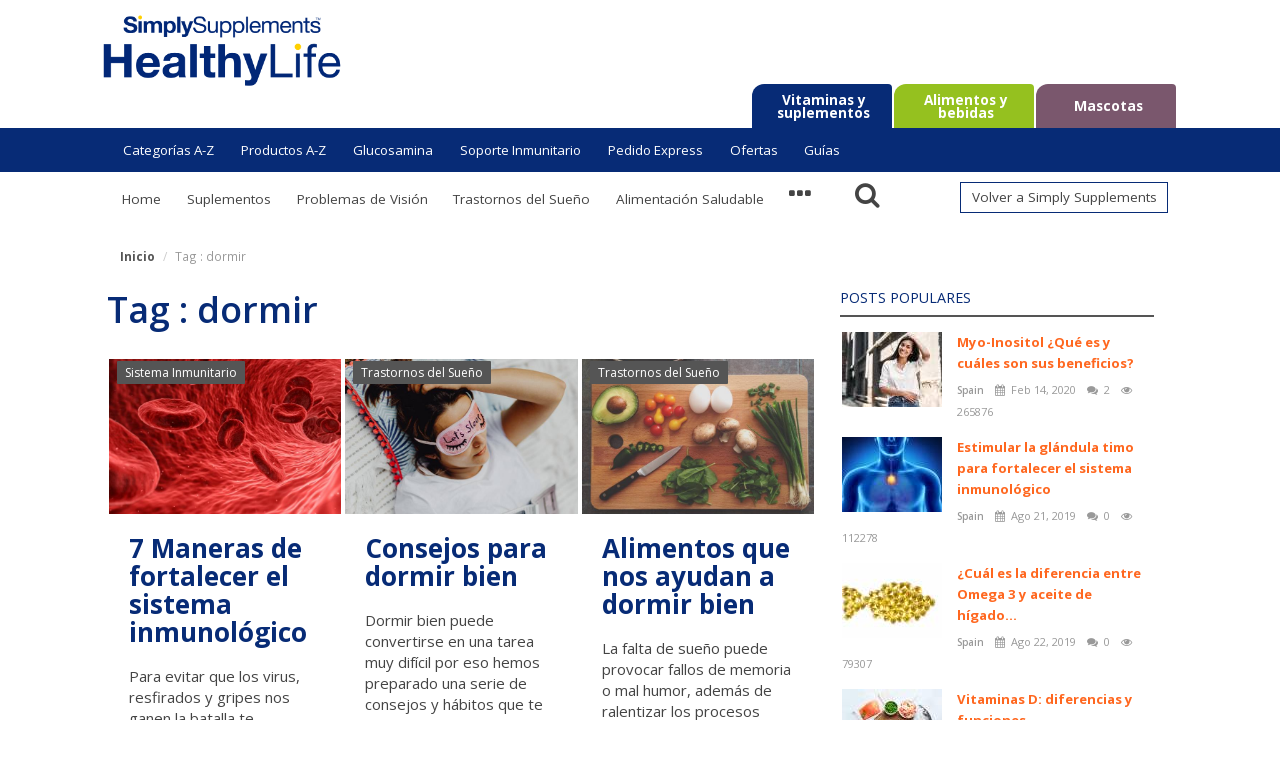

--- FILE ---
content_type: text/html; charset=UTF-8
request_url: https://www.simplysupplements.es/healthylife/tag/dormir
body_size: 11289
content:
<!DOCTYPE html PUBLIC "-//W3C//DTD XHTML 1.0 Transitional//EN" "http://www.w3.org/TR/xhtml1/DTD/xhtml1-transitional.dtd">
<html xmlns="http://www.w3.org/1999/xhtml" lang="es">
<head>
<meta charset="utf-8">
<meta http-equiv="X-UA-Compatible" content="IE=edge">
<meta name="viewport" content="width=device-width, initial-scale=1">
<title>dormir | Simply Supplements - HealthyLife</title><link rel="canonical" href="https://www.simplysupplements.es/healthylife/tag" />
<meta name="description" content="Tag: dormir | Simply Supplements - HealthyLife"/>
<meta name="keywords" content="Tag, dormir"/>
<meta name="author" content="Codingest"/>
<meta name="robots" content="all"/>
<meta name="revisit-after" content="1 Days"/>
<meta property="og:locale" content="en_US"/>
<meta property="og:site_name" content=""/>
<meta property="og:type" content=website/>
<meta property="og:title" content="dormir | Simply Supplements - HealthyLife"/>
<meta property="og:description" content="Tag: dormir | Simply Supplements - HealthyLife"/>
<meta property="og:url" content="https://www.simplysupplements.es/healthylife/"/>
<meta name="twitter:card" content=summary/>
<meta name="twitter:title" content="dormir | Simply Supplements - HealthyLife"/>
<meta name="twitter:description" content="Tag: dormir | Simply Supplements - HealthyLife"/>

    <link rel="shortcut icon" type="image/png" href="https://www.simplysupplements.es/healthylife/uploads/logo/favicon__5b3ba99ec779c.ico"/>

    <link href="https://fonts.googleapis.com/css?family=Open+Sans:300,400,600,700&amp;subset=cyrillic-ext,greek-ext,latin-ext,vietnamese" rel="stylesheet">    <link href="https://fonts.googleapis.com/css?family=Open+Sans:300,400,600,700&amp;subset=cyrillic-ext,greek-ext,latin-ext,vietnamese" rel="stylesheet">    <link href="https://fonts.googleapis.com/css?family=Open+Sans:300,400,600,700&amp;subset=cyrillic-ext,greek-ext,latin-ext,vietnamese" rel="stylesheet">
    <!-- Font-awesome CSS -->
    <link href="https://www.simplysupplements.es/healthylife/assets/font-awesome/css/font-awesome.min.css" rel="stylesheet" rel="preload" as="style" defer />

    <!-- Bootstrap CSS -->
    <link rel="stylesheet" href="https://www.simplysupplements.es/healthylife/assets/bootstrap/css/bootstrap.min.css" rel="preload" as="style" defer />

    <!-- Owl-carousel CSS -->
    <link href="https://www.simplysupplements.es/healthylife/assets/plugins/owl-carousel/owl.carousel.min.css" rel="stylesheet" rel="preload" as="style" defer />
    <link href="https://www.simplysupplements.es/healthylife/assets/plugins/owl-carousel/owl.theme.default.min.css" rel="stylesheet" rel="preload" as="style" defer />

    <!-- Jquery Confirm CSS -->
    <link href="https://www.simplysupplements.es/healthylife/assets/plugins/jquery-confirm/jquery-confirm.min.css" rel="stylesheet" rel="preload" as="style" defer />

    <!-- Magnific Popup CSS -->
    <link href="https://www.simplysupplements.es/healthylife/assets/css/magnific-popup.css" rel="stylesheet" rel="preload" as="style" defer />

    <!-- Style CSS -->
    <link href="https://www.simplysupplements.es/healthylife/assets/css/style.css" rel="stylesheet" rel="preload" as="style" defer />

    <!-- Color CSS -->
            <link href="https://www.simplysupplements.es/healthylife/assets/css/colors/dark.css"
              rel="stylesheet" rel="preload" as="style" defer />
    
    <!-- Responsive CSS -->
    <link href="https://www.simplysupplements.es/healthylife/assets/css/responsive.css" rel="stylesheet" rel="preload" as="style" defer />

    <!-- HTML5 shim and Respond.js for IE8 support of HTML5 elements and media queries -->
    <!-- WARNING: Respond.js doesn't work if you view the page via file:// -->
    <!--[if lt IE 9]>
    <script src="https://oss.maxcdn.com/html5shiv/3.7.3/html5shiv.min.js"></script>
    <script src="https://oss.maxcdn.com/respond/1.4.2/respond.min.js"></script>
    <![endif]-->

    <!-- Jquery -->
    <!--<script src="https://www.simplysupplements.es/healthylife/assets/js/jquery-1.12.4.min.js"></script>-->

        
    
<style>
    body {
    font-family: "Open Sans", Helvetica, Arial, sans-serif;    }

    .widget-title .title, .home-slider-item .title, .w-popular-list li .title, .random-post-slider .item-info .title, .first-tmp-slider-item .item-info .title, .post-item-horizontal .title, .post-item .title, .footer-widget .title, .f-random-list li .title, .post-content .post-title .title, .related-posts .post-list li .title, .related-posts .related-post-title .title, .comment-tabs a, .page-title, .leave-reply-title, .post-item-boxed .title, .w-our-picks-list li .title {
    font-family: "Open Sans", Helvetica, Arial, sans-serif;    }

    .text-style {
    font-family: "Open Sans", Helvetica, Arial, sans-serif;    }
</style>
    <script>
        var csfr_token_name = 'infinite_csrf_token';
        var csfr_cookie_name = 'infinite_csrf_cookie';
        var base_url = 'https://www.simplysupplements.es/healthylife/';
    </script>

    
    
    
    <!-- SRT introduced items -->
    <!-- Not using base_url as want to ensure compatibility with route SS sites -->
    <script language="javascript" type="text/javascript" src="https://media.simplysupplements.es/js/jquery-3.5.1.min.js"></script>
    <style type="text/css">
		@import url('https://fonts.googleapis.com/css?family=Montserrat:400,700|Open+Sans');
	</style>
    <link href="https://media.simplysupplements.es/css/columns.css" rel="stylesheet" rel="preload" as="style" defer />
    <link href="https://media.simplysupplements.es/css/healthylife-styles.css?20241203" rel="stylesheet" rel="preload" as="style" defer />
  
    
<!-- Global site tag (gtag.js) - Google Analytics -->
<script async src="https://www.googletagmanager.com/gtag/js?id=304951440"></script>
<script>
  window.dataLayer = window.dataLayer || [];
  function gtag(){dataLayer.push(arguments);}
  gtag('js', new Date());

  gtag('config', '304951440');
</script>
<script src="https://cdn.usefathom.com/script.js" data-site="AKBIHMDA" defer></script>
<script>
  var _paq = window._paq = window._paq || [];
  _paq.push(['trackPageView']);
  _paq.push(['enableLinkTracking']);
  (function() {
    var u="https://phnl.matomo.cloud/";
    _paq.push(['setTrackerUrl', u+'matomo.php']);
    _paq.push(['setSiteId', '2']);
    var d=document, g=d.createElement('script'), s=d.getElementsByTagName('script')[0];
    g.async=true; g.src='https://cdn.matomo.cloud/phnl.matomo.cloud/matomo.js'; s.parentNode.insertBefore(g,s);
  })();
</script>
</head>
<body>


	<!-- SRT introduced items -->   
    <!-- header -->
 <header id="header">
    <div class="contentHL">
        <div class="section group" style="position:absolute; width:100%; max-width:1100px; top:0;">
            <div class="col span_1_of_2"><a href="https://www.simplysupplements.es/healthylife/"><img src="https://media.simplysupplements.es/healthylife/images/healthylife.png" alt="Healthylife" style="width:100%; max-width:240px;" /></a></div>
            <div class="col span_1_of_2" style="text-align:right;"></div>
        </div>
    
    </div>
    <br><br><br><br>


<!-- tabs - to match current SS site -->
    <div class="tabmenu_container2">
        <div class="contentHL" style="width:90%;text-align:right; height:auto;">
            <a href="https://www.simplysupplements.es/vitapaws"><div class="tabmenu2 tabmenu2c" style="background-color:#7a576d; border-radius: 12px 4px 0 0;">&nbsp;<div class="tabtitle2" style="">Mascotas</div></div></a><a href="https://www.simplysupplements.es/simplygo"><div class="tabmenu2 tabmenu2b" style="background-color:#95c11f; border-radius: 12px 4px 0 0;">&nbsp;<div class="tabtitle2" style="">Alimentos y bebidas</div></div></a><a href="https://www.simplysupplements.es/"><div class="tabmenu2 tabmenu2a" style="background-color:#072b76; border-radius: 12px 4px 0 0;">&nbsp;<div class="tabtitle2" style="">Vitaminas y suplementos</div></div></a>
        </div>
    </div>

     
       
     
<!-- menu - taken from current SS site -->
   
         <div class="cbp-hrmenu-hamburger"><div id="nav-icon4"><span></span><span></span><span></span></div></div>
   
				<nav id="cbp-hrmenu" class="cbp-hrmenu" style="padding: 4px 0 !important; z-index:100000;">
					<ul class="contentHL">
					                        <li>
                        <a href="javascript:void(0);"><span class="cbp-hrmenu-hamburgerplus"></span>Categorías A-Z</a><div class="cbp-hrsub"><div class="group section contentHL" style="width:80%;"><div class="col span_1_of_3"><ul><li><a href="/aceite-de-bacalao" font-weight:bold;>Aceite de Bacalao</a></li><li><a href="/aceite-de-pescado" font-weight:bold;>Aceite de Pescado</a></li><li><a href="/articulaciones" font-weight:bold;>Articulaciones</a></li><li><a href="/belleza" font-weight:bold;>Belleza</a></li><li><a href="/los-mas-vendidos" font-weight:bold;>Bestseller</a></li><li><a href="/cansancio-fatiga" font-weight:bold;>Cansancio y Fatiga</a></li><li><a href="/cerebro-animo-memoria" font-weight:bold;>Cerebro, Estado de Ánimo y Memoria</a></li><li><a href="/coenzima-q10" font-weight:bold;>Coenzima Q10</a></li><li><a href="/companeros-perfectos-de-la-glucosamina" font-weight:bold;>Compañeros Perfectos de la Glucosamina</a></li><li><a href="/condroitina" font-weight:bold;>Condroitina</a></li><li><a href="/control-de-peso" font-weight:bold;>Control de Peso</a></li><li><a href="/corazon" font-weight:bold;>Corazón</a></li><li><a href="/cremas-y-geles" font-weight:bold;>Cremas y Geles</a></li><li><a href="/curcuma" font-weight:bold;>Cúrcuma</a></li><li><a href="/detox" font-weight:bold;>Detox</a></li><li><a href="/digestion" font-weight:bold;>Digestión</a></li><ul></div><div class="col span_1_of_3"><ul><li><a href="/energia-y-vitalidad" font-weight:bold;>Energía y Vitalidad</a></li><li><a href="/suplementos-estres" font-weight:bold;>Estrés</a></li><li><a href="/suplementos-fertilidad" font-weight:bold;>Fertilidad</a></li><li><a href="/fitness" font-weight:bold;>Fitness</a></li><li><a href="/glucosamina" font-weight:bold;>Glucosamina</a></li><li><a href="/glucosamina-condroitina" font-weight:bold;>Glucosamina con Condroitina</a></li><li><a href="/suplementos-herbales" font-weight:bold;>Hierbas</a></li><li><a href="/huesos-y-musculos" font-weight:bold;>Huesos y Músculos</a></li><li><a href="/liquidacion" font-weight:bold;>Liquidación</a></li><li><a href="/magnesio" font-weight:bold;>Magnesio</a></li><li><a href="/minerales" font-weight:bold;>Minerales</a></li><li><a href="/suplementos-multivitaminas" font-weight:bold;>Multivitaminas </a></li><li><a href="/azucar-en-sangre" font-weight:bold;>Nivel de azúcar en sangre </a></li><li><a href="/novedades" font-weight:bold;>Novedades</a></li><li><a href="/omega-3" font-weight:bold;>Omega 3</a></li><li><a href="/probiotics" font-weight:bold;>Probióticos</a></li><ul></div><div class="col span_1_of_3"><ul><li><a href="/salud-higado" font-weight:bold;>Salud del Hígado</a></li><li><a href="/salud-femenina" font-weight:bold;>Salud Femenina</a></li><li><a href="/salud-general" font-weight:bold;>Salud General</a></li><li><a href="/salud-infantil" font-weight:bold;>Salud Infantil </a></li><li><a href="/salud-masculina" font-weight:bold;>Salud Masculina</a></li><li><a href="/salud-sexual" font-weight:bold;>Salud Sexual</a></li><li><a href="/vision" font-weight:bold;>Salud Visual</a></li><li><a href="/soporte-inmunitario" font-weight:bold;>Soporte Inmunitario</a></li><li><a href="/sulfato-de-glucosamina" font-weight:bold;>Sulfato de Glucosamina</a></li><li><a href="/suplementos-veganos" font-weight:bold;>Suplementos Veganos</a></li><li><a href="/suplementos-vegetarianos" font-weight:bold;>Suplementos Vegetarianos</a></li><li><a href="/salud-tiroides" font-weight:bold;>Tiroides </a></li><li><a href="/vitamina-c" font-weight:bold;>Vitamina C</a></li><li><a href="/vitamina-d" font-weight:bold;>Vitamina D</a></li><li><a href="/vitaminas-tipo-b" font-weight:bold;>Vitaminas del tipo B</a></li><li><a href="/vitaminas-y-minerales" font-weight:bold;>Vitaminas y Minerales</a></li><ul></div></div></div></li>
                                            <li>
                        <a href="/productos-a-z">Productos A-Z</a></li>
                                            <li>
                        <a href="/glucosamina">Glucosamina</a></li>
                                            <li>
                        <a href="/soporte-inmunitario">Soporte Inmunitario</a></li>
                                            <li>
                        <a href="/pedido-express">Pedido Express</a></li>
                                            <li>
                        <a href="/ofertas">Ofertas</a></li>
                                            <li>
                        <a href="javascript:void(0);"><span class="cbp-hrmenu-hamburgerplus"></span>Guías</a><div class="cbp-hrsub"><div class="group section content" style="width:100%;"><br /><div class="cbp-hrsub-small"><ul><li><a href="/guia-de-la-glucosamina">Guía de la Glucosamina</a></li><li><a href="/guia-de-la-vitamina-d">Guía de la Vitamina D</a></li><li><a href="/guia-de-los-aceites-de-pescado">Guía de los Aceites de Pescado</a></li><ul></div></div></div></li>
                    					</ul>
				</nav>
     
     
     
  <script language="javascript" type="text/javascript">
	<!--
	var cbpHorizontalMenu = function() {
		function g() {
			b.on("mouseover", function(b) {
				b.stopPropagation(), e = setTimeout(function() {
					d !== -1 && a.eq(d).removeClass("cbp-hropen");
					var c = $(b.currentTarget).parent("li"),
						e = c.index();
					return d === e ? (c.removeClass("cbp-hropen"), d = -1) : (c.addClass("cbp-hropen"), d = e), !1
				}, 500)
			}), a.on("mouseover", function(a) {
				a.stopPropagation()
			}), a.on("mouseleave", h)
		}
	
		function h(b) {
			if($(window).width()<600)$('html, body').animate({scrollTop: 0}, 100);
			a.eq(d).removeClass("cbp-hropen"), d = -1, clearTimeout(e)
		}
		var e, a = $("#cbp-hrmenu > ul > li"),
			b = a.children("a,+"),
			d = ($("body"), -1);
		return {
			init: g
		}
	}();
	
	$(function(){cbpHorizontalMenu.init(),$("#nav-icon4").click(function(){$(".cbp-hrmenu").slideToggle();$('#nav-icon4').toggleClass('open');})});
      
	var cbpHorizontalMenuHL = function() {
		function g() {
			b.on("mouseover", function(b) {
				b.stopPropagation(), e = setTimeout(function() {
					d !== -1 && a.eq(d).removeClass("cbp-hropen");
					var c = $(b.currentTarget).parent("li"),
						e = c.index();
					return d === e ? (c.removeClass("cbp-hropen"), d = -1) : (c.addClass("cbp-hropen"), d = e), !1
				}, 500)
			}), a.on("mouseover", function(a) {
				a.stopPropagation()
			}), a.on("mouseleave", h)
		}
	
		function h(b) {
			if($(window).width()<600)$('html, body').animate({scrollTop: 0}, 100);
			a.eq(d).removeClass("cbp-hropen"), d = -1, clearTimeout(e)
		}
		var e, a = $("#cbp-hrmenuHL > ul > li"),
			b = a.children("a,+"),
			d = ($("body"), -1);
		return {
			init: g
		}
	}();
	

      
	$(function(){cbpHorizontalMenuHL.init(),$("#nav-icon4HL").click(function(){$(".cbp-hrmenuHL").slideToggle();$(".cbp-hrmenuHLextra1").show(); $(".dropdown").hide();  $('#nav-icon4HL').toggleClass('open');})});
      
    $(document).ready(function(){$(".cbp-hrmenuHLextra1").hide();});
	
	//-->
	</script>
    
    
<div style="clear:both;">&nbsp;</div>


           <div class="cbp-hrmenu-hamburgerHL"><div id="nav-icon4HL"><span></span><span></span><span></span></div></div>
   				<nav id="cbp-hrmenuHL" class="cbp-hrmenuHL uk_menu" style="padding: 4px 0 !important;">
					<ul class="contentHL">
                                                                                
                                        
                                                                                            
                                                    
                                                                                                            <li class="">
                                                            <a href="https://www.simplysupplements.es/healthylife/index">
                                                                Home                                                            </a>
                                                        </li>
                                                    

                                                                                                                                                                                                
                                        
                                            
                                        
                                            
                                        
                                            
                                        
                                            
                                        
                                            
                                        
                                            
                                        
                                            
                                        
                                                                                            
                                                    
                                                                                                            <li class="">
                                                            <a href="https://www.simplysupplements.es/healthylife/category/suplementos">
                                                                Suplementos                                                            </a>
                                                        </li>
                                                    

                                                                                                                                                                                                
                                        
                                            
                                        
                                            
                                        
                                            
                                        
                                                                                            
                                                    
                                                                                                            <li class="">
                                                            <a href="https://www.simplysupplements.es/healthylife/category/problemas-de-vision">
                                                                Problemas de Visión                                                            </a>
                                                        </li>
                                                    

                                                                                                                                                                                                
                                        
                                            
                                        
                                                                                            
                                                    
                                                                                                            <li class="">
                                                            <a href="https://www.simplysupplements.es/healthylife/category/trastornos-del-sueno">
                                                                Trastornos del Sueño                                                            </a>
                                                        </li>
                                                    

                                                                                                                                                                                                
                                        
                                                                                            
                                                    
                                                                                                            <li class="">
                                                            <a href="https://www.simplysupplements.es/healthylife/category/alimentacion-saludable">
                                                                Alimentación Saludable                                                             </a>
                                                        </li>
                                                    

                                                                                                                                                                                                
                                        
                                                                                                                                                                                        
                                        
                                                                                                                                                                                        
                                        
                                                                                                                                                                                        
                                        
                                                                                                                                                                                        
                                        
                                                                                                                                                                                        
                                        
                                                                                                                                                                                        
                                        
                                                                                                                                                                                        
                                        
                                                                                                                                                                                        
                                        
                                                                                                                                                                                        
                                        
                                                                                                                                                                                        
                                        
                                                                                                                                                                                        
                                        
                                                                                                                                                                                        
                                        
                                                                                                                                                                                        
                                        
                                                                                                                                                                                        
                                        
                                                                                                                                                                                        
                                        
                                                                                                                                                                                        
                                        
                                                                                                                                                                                        
                                        
                                            
                                        
                                                                                                                                                                                        
                                        
                                                                
                                                                                                                                    
                                                                                                            
                                                                                                                                                            
                                                                                                    
                                                                                                    
                                                                                                    
                                                                                                    
                                                                                                    
                                                                                                    
                                                                                                    
                                                                                                            
                                                                                                                                                            
                                                                                                    
                                                                                                    
                                                                                                    
                                                                                                            
                                                                                                                                                            
                                                                                                    
                                                                                                            
                                                                                                                                                            
                                                                                                            
                                                                                                                                                            
                                                                                                            
                                                            
                                                        <li class="cbp-hrmenuHLextra1 ">
                                                            <a href="https://www.simplysupplements.es/healthylife/category/salud-y-belleza">
                                                                Salud y Belleza                                                            </a>
                                                        </li>


                                                        
                                                                                                                                                            
                                                                                                            
                                                            
                                                        <li class="cbp-hrmenuHLextra1 ">
                                                            <a href="https://www.simplysupplements.es/healthylife/category/adelgazar">
                                                                Adelgazar                                                            </a>
                                                        </li>


                                                        
                                                                                                                                                            
                                                                                                            
                                                            
                                                        <li class="cbp-hrmenuHLextra1 ">
                                                            <a href="https://www.simplysupplements.es/healthylife/category/salud-general">
                                                                Salud General                                                            </a>
                                                        </li>


                                                        
                                                                                                                                                            
                                                                                                            
                                                            
                                                        <li class="cbp-hrmenuHLextra1 ">
                                                            <a href="https://www.simplysupplements.es/healthylife/category/sistema-inmunitario">
                                                                Sistema Inmunitario                                                            </a>
                                                        </li>


                                                        
                                                                                                                                                            
                                                                                                            
                                                            
                                                        <li class="cbp-hrmenuHLextra1 ">
                                                            <a href="https://www.simplysupplements.es/healthylife/category/estres-y-depresion">
                                                                Estrés y Depresión                                                            </a>
                                                        </li>


                                                        
                                                                                                                                                            
                                                                                                            
                                                            
                                                        <li class="cbp-hrmenuHLextra1 ">
                                                            <a href="https://www.simplysupplements.es/healthylife/category/memoria">
                                                                Memoria                                                            </a>
                                                        </li>


                                                        
                                                                                                                                                            
                                                                                                            
                                                            
                                                        <li class="cbp-hrmenuHLextra1 ">
                                                            <a href="https://www.simplysupplements.es/healthylife/category/detox">
                                                                Détox                                                            </a>
                                                        </li>


                                                        
                                                                                                                                                            
                                                                                                            
                                                            
                                                        <li class="cbp-hrmenuHLextra1 ">
                                                            <a href="https://www.simplysupplements.es/healthylife/category/fatiga">
                                                                Fatiga                                                            </a>
                                                        </li>


                                                        
                                                                                                                                                            
                                                                                                            
                                                            
                                                        <li class="cbp-hrmenuHLextra1 ">
                                                            <a href="https://www.simplysupplements.es/healthylife/category/consejos-de-fitness">
                                                                Fitness                                                            </a>
                                                        </li>


                                                        
                                                                                                                                                            
                                                                                                            
                                                            
                                                        <li class="cbp-hrmenuHLextra1 ">
                                                            <a href="https://www.simplysupplements.es/healthylife/category/problemas-digestivos">
                                                                Digestión                                                            </a>
                                                        </li>


                                                        
                                                                                                                                                            
                                                                                                            
                                                            
                                                        <li class="cbp-hrmenuHLextra1 ">
                                                            <a href="https://www.simplysupplements.es/healthylife/category/salud-cardiovascular">
                                                                Salud Cardiovascular                                                            </a>
                                                        </li>


                                                        
                                                                                                                                                            
                                                                                                            
                                                            
                                                        <li class="cbp-hrmenuHLextra1 ">
                                                            <a href="https://www.simplysupplements.es/healthylife/category/salud-articular">
                                                                Salud Articular                                                            </a>
                                                        </li>


                                                        
                                                                                                                                                            
                                                                                                            
                                                            
                                                        <li class="cbp-hrmenuHLextra1 ">
                                                            <a href="https://www.simplysupplements.es/healthylife/category/dientes-y-encias">
                                                                Dientes y Encías                                                            </a>
                                                        </li>


                                                        
                                                                                                                                                            
                                                                                                            
                                                            
                                                        <li class="cbp-hrmenuHLextra1 ">
                                                            <a href="https://www.simplysupplements.es/healthylife/category/salud-sexual-y-reproductiva">
                                                                Salud Sexual y Reproductiva                                                            </a>
                                                        </li>


                                                        
                                                                                                                                                            
                                                                                                            
                                                            
                                                        <li class="cbp-hrmenuHLextra1 ">
                                                            <a href="https://www.simplysupplements.es/healthylife/category/salud-femenina">
                                                                Salud Femenina                                                            </a>
                                                        </li>


                                                        
                                                                                                                                                            
                                                                                                            
                                                            
                                                        <li class="cbp-hrmenuHLextra1 ">
                                                            <a href="https://www.simplysupplements.es/healthylife/category/salud-masculina">
                                                                Salud Masculina                                                            </a>
                                                        </li>


                                                        
                                                                                                                                                            
                                                                                                            
                                                            
                                                        <li class="cbp-hrmenuHLextra1 ">
                                                            <a href="https://www.simplysupplements.es/healthylife/category/mascotas">
                                                                Mascotas                                                            </a>
                                                        </li>


                                                        
                                                                                                                                                            
                                                                                                    
                                                                                                            
                                                            
                                                        <li class="cbp-hrmenuHLextra1 ">
                                                            <a href="https://www.simplysupplements.es/healthylife/category/salud-infantil">
                                                                Salud Infantil                                                            </a>
                                                        </li>


                                                        
                                                                                                                                                                                                                                
                        
                        
                            
                        
                        
                        
                        
                        
                        
                                                                                <li class="dropdown">
                                                <a class="dropdown-toggle dropdown-more" data-toggle="dropdown" href="#">
                                                    <i class="fa fa-ellipsis-h more-sign"></i>
                                                </a>

                                                <div class="dropdown-menu-cnt-more">
                                                    <ul class="dropdown-menu top-dropdown">
                                                                                                                
                                                                                                                            
                                                                                                                                                                                    
                                                                                                                    
                                                                                                                    
                                                                                                                    
                                                                                                                    
                                                                                                                    
                                                                                                                    
                                                                                                                    
                                                                                                                            
                                                                                                                                                                                    
                                                                                                                    
                                                                                                                    
                                                                                                                    
                                                                                                                            
                                                                                                                                                                                    
                                                                                                                    
                                                                                                                            
                                                                                                                                                                                    
                                                                                                                            
                                                                                                                                                                                    
                                                                                                                            
                                                                    
                                                                                                                                            <li>
                                                                            <a href="https://www.simplysupplements.es/healthylife/category/salud-y-belleza">
                                                                                Salud y Belleza                                                                            </a>
                                                                        </li>
                                                                    

                                                                
                                                                                                                                                                                    
                                                                                                                            
                                                                    
                                                                                                                                            <li>
                                                                            <a href="https://www.simplysupplements.es/healthylife/category/adelgazar">
                                                                                Adelgazar                                                                            </a>
                                                                        </li>
                                                                    

                                                                
                                                                                                                                                                                    
                                                                                                                            
                                                                    
                                                                                                                                            <li>
                                                                            <a href="https://www.simplysupplements.es/healthylife/category/salud-general">
                                                                                Salud General                                                                            </a>
                                                                        </li>
                                                                    

                                                                
                                                                                                                                                                                    
                                                                                                                            
                                                                    
                                                                                                                                            <li>
                                                                            <a href="https://www.simplysupplements.es/healthylife/category/sistema-inmunitario">
                                                                                Sistema Inmunitario                                                                            </a>
                                                                        </li>
                                                                    

                                                                
                                                                                                                                                                                    
                                                                                                                            
                                                                    
                                                                                                                                            <li>
                                                                            <a href="https://www.simplysupplements.es/healthylife/category/estres-y-depresion">
                                                                                Estrés y Depresión                                                                            </a>
                                                                        </li>
                                                                    

                                                                
                                                                                                                                                                                    
                                                                                                                            
                                                                    
                                                                                                                                            <li>
                                                                            <a href="https://www.simplysupplements.es/healthylife/category/memoria">
                                                                                Memoria                                                                            </a>
                                                                        </li>
                                                                    

                                                                
                                                                                                                                                                                    
                                                                                                                            
                                                                    
                                                                                                                                            <li>
                                                                            <a href="https://www.simplysupplements.es/healthylife/category/detox">
                                                                                Détox                                                                            </a>
                                                                        </li>
                                                                    

                                                                
                                                                                                                                                                                    
                                                                                                                            
                                                                    
                                                                                                                                            <li>
                                                                            <a href="https://www.simplysupplements.es/healthylife/category/fatiga">
                                                                                Fatiga                                                                            </a>
                                                                        </li>
                                                                    

                                                                
                                                                                                                                                                                    
                                                                                                                            
                                                                    
                                                                                                                                            <li>
                                                                            <a href="https://www.simplysupplements.es/healthylife/category/consejos-de-fitness">
                                                                                Fitness                                                                            </a>
                                                                        </li>
                                                                    

                                                                
                                                                                                                                                                                    
                                                                                                                            
                                                                    
                                                                                                                                            <li>
                                                                            <a href="https://www.simplysupplements.es/healthylife/category/problemas-digestivos">
                                                                                Digestión                                                                            </a>
                                                                        </li>
                                                                    

                                                                
                                                                                                                                                                                    
                                                                                                                            
                                                                    
                                                                                                                                            <li>
                                                                            <a href="https://www.simplysupplements.es/healthylife/category/salud-cardiovascular">
                                                                                Salud Cardiovascular                                                                            </a>
                                                                        </li>
                                                                    

                                                                
                                                                                                                                                                                    
                                                                                                                            
                                                                    
                                                                                                                                            <li>
                                                                            <a href="https://www.simplysupplements.es/healthylife/category/salud-articular">
                                                                                Salud Articular                                                                            </a>
                                                                        </li>
                                                                    

                                                                
                                                                                                                                                                                    
                                                                                                                            
                                                                    
                                                                                                                                            <li>
                                                                            <a href="https://www.simplysupplements.es/healthylife/category/dientes-y-encias">
                                                                                Dientes y Encías                                                                            </a>
                                                                        </li>
                                                                    

                                                                
                                                                                                                                                                                    
                                                                                                                            
                                                                    
                                                                                                                                            <li>
                                                                            <a href="https://www.simplysupplements.es/healthylife/category/salud-sexual-y-reproductiva">
                                                                                Salud Sexual y Reproductiva                                                                            </a>
                                                                        </li>
                                                                    

                                                                
                                                                                                                                                                                    
                                                                                                                            
                                                                    
                                                                                                                                            <li>
                                                                            <a href="https://www.simplysupplements.es/healthylife/category/salud-femenina">
                                                                                Salud Femenina                                                                            </a>
                                                                        </li>
                                                                    

                                                                
                                                                                                                                                                                    
                                                                                                                            
                                                                    
                                                                                                                                            <li>
                                                                            <a href="https://www.simplysupplements.es/healthylife/category/salud-masculina">
                                                                                Salud Masculina                                                                            </a>
                                                                        </li>
                                                                    

                                                                
                                                                                                                                                                                    
                                                                                                                            
                                                                    
                                                                                                                                            <li>
                                                                            <a href="https://www.simplysupplements.es/healthylife/category/mascotas">
                                                                                Mascotas                                                                            </a>
                                                                        </li>
                                                                    

                                                                
                                                                                                                                                                                    
                                                                                                                    
                                                                                                                            
                                                                    
                                                                                                                                            <li>
                                                                            <a href="https://www.simplysupplements.es/healthylife/category/salud-infantil">
                                                                                Salud Infantil                                                                            </a>
                                                                        </li>
                                                                    

                                                                
                                                                                                                                                                                                                                        </ul>

                                                </div>
                                            </li>
                                                                                                
                                                    
                    <li class="back_to_ss_button" style="border:1px solid #072b76">
                                                <a href="/" class="label cursor-pointer">Volver a Simply Supplements</a>
                    </li>
                    
            <li class="nav-item-right">
                <a href="#" data-toggle="modal-search" class="search-icon"><i class="fa fa-search"></i></a>
            </li>
					</ul>
				</nav>
     
     
     
     
     

    <nav class="navbar navbar-inverse" role="banner" style="clear:both;">
        <div class="container nav-container">
            <div class="navbar-header">    
            	            </div>
        </div>
    </nav>

    <a href="#" data-toggle="modal-search" class="search-icon mobile-search-icon" style="z-index:10000;"><i class="fa fa-search"></i></a>



     
     
     
    
        <!--search modal-->
    <div class="modal-search contentHL">
        <form action="https://www.simplysupplements.es/healthylife/search" method="get" accept-charset="utf-8">
        <div class="container">
            <input type="text" name="q" class="form-control" maxlength="300" pattern=".*\S+.*"
                   placeholder="Buscar..." required>
            <i class="fa fa-times s-close"></i>
        </div>
        </form>    </div><!-- /.modal-search -->
     

</header>



    
    
    




<!-- Section: main -->
<section id="main">
    <div class="container">
        <div class="row">
            <!-- breadcrumb -->
            <div class="page-breadcrumb">
                <ol class="breadcrumb">
                    <li class="breadcrumb-item">
                        <a href="https://www.simplysupplements.es/healthylife/">Inicio</a>
                    </li>
                    <li class="breadcrumb-item active">Tag                        : dormir</li>
                    </li>
                </ol>
            </div>

            <div class="page-content">
                <div class="col-xs-12 col-sm-12 col-md-8">

                    <div class="content">
                        <h1 class="page-title"> Tag                            : dormir</h1>

                        <!-- posts -->
                        <div class="col-xs-12 col-sm-12 posts p-0 posts-boxed">
                            <div class="row">
                                
                                
                                    
                                    <!-- post item -->
                                    





    <div class="col-sm-4 col-xs-12 item-boxed-cnt">
        <!--Post list item-->
        <div class="col-xs-12 post-item-boxed p0">
            <div class="item-image">
                <p class="label-post-category">
                    <a href="https://www.simplysupplements.es/healthylife/sistema-inmunitario">
                        <label class="label label-danger">
                            Sistema Inmunitario                        </label>
                    </a>
                </p>

                <a href="https://www.simplysupplements.es/healthylife/sistema-inmunitario/fortalecer-el-sistema-inmunologico">
                    <img src="https://www.simplysupplements.es/healthylife/uploads/images/image_slider_712_5d568aae5e29e.jpg" alt="7 Maneras de fortalecer el sistema inmunológico" class="img-responsive" style="max-width:100%;"/>
                </a>
            </div>

            <div class="item-content">

                <h3 class="title">
                    <a href="https://www.simplysupplements.es/healthylife/sistema-inmunitario/fortalecer-el-sistema-inmunologico">
                        7 Maneras de fortalecer el sistema inmunológico                    </a>
                </h3>

                <p class="summary">
                    Para evitar que los virus, resfirados y gripes nos ganen la batalla te ofrecemos una serie de consejos con los que afrontar el frio....                </p>

                <div class="post-buttons">
                    <a href="https://www.simplysupplements.es/healthylife/sistema-inmunitario/fortalecer-el-sistema-inmunologico"
                       class="pull-right read-more">
                        Leer más                        <i class="fa fa-angle-right read-more-i" aria-hidden="true"></i>
                    </a>
                </div>
            </div>
        </div>
    </div>











                                    <!-- /.post item -->

                                    
                                                                    
                                    
                                    <!-- post item -->
                                    





    <div class="col-sm-4 col-xs-12 item-boxed-cnt">
        <!--Post list item-->
        <div class="col-xs-12 post-item-boxed p0">
            <div class="item-image">
                <p class="label-post-category">
                    <a href="https://www.simplysupplements.es/healthylife/trastornos-del-sueno">
                        <label class="label label-danger">
                            Trastornos del Sueño                        </label>
                    </a>
                </p>

                <a href="https://www.simplysupplements.es/healthylife/trastornos-del-sueno/dormir-bien">
                    <img src="https://www.simplysupplements.es/healthylife/uploads/images/image_slider_705_5d4c0913a346e.jpg" alt="Consejos para dormir bien" class="img-responsive" style="max-width:100%;"/>
                </a>
            </div>

            <div class="item-content">

                <h3 class="title">
                    <a href="https://www.simplysupplements.es/healthylife/trastornos-del-sueno/dormir-bien">
                        Consejos para dormir bien                    </a>
                </h3>

                <p class="summary">
                    Dormir bien puede convertirse en una tarea muy difícil por eso hemos preparado una serie de consejos y hábitos que te ayudarán a prepararte...                </p>

                <div class="post-buttons">
                    <a href="https://www.simplysupplements.es/healthylife/trastornos-del-sueno/dormir-bien"
                       class="pull-right read-more">
                        Leer más                        <i class="fa fa-angle-right read-more-i" aria-hidden="true"></i>
                    </a>
                </div>
            </div>
        </div>
    </div>











                                    <!-- /.post item -->

                                    
                                        

    
    
        
            
            
        

        
    

<!--Sidebar ad space

-->

                                        <!-- increment count -->
                                    
                                                                    
                                    
                                    <!-- post item -->
                                    





    <div class="col-sm-4 col-xs-12 item-boxed-cnt">
        <!--Post list item-->
        <div class="col-xs-12 post-item-boxed p0">
            <div class="item-image">
                <p class="label-post-category">
                    <a href="https://www.simplysupplements.es/healthylife/trastornos-del-sueno">
                        <label class="label label-danger">
                            Trastornos del Sueño                        </label>
                    </a>
                </p>

                <a href="https://www.simplysupplements.es/healthylife/trastornos-del-sueno/alimentos-para-dormir-bien ">
                    <img src="https://www.simplysupplements.es/healthylife/uploads/images/image_slider_704_5d499ed54e03a.jpg" alt="Alimentos que nos ayudan a dormir bien " class="img-responsive" style="max-width:100%;"/>
                </a>
            </div>

            <div class="item-content">

                <h3 class="title">
                    <a href="https://www.simplysupplements.es/healthylife/trastornos-del-sueno/alimentos-para-dormir-bien ">
                        Alimentos que nos ayudan a dormir bien                     </a>
                </h3>

                <p class="summary">
                    La falta de sueño puede provocar fallos de memoria o mal humor, además de ralentizar los procesos cognitivos. Estos son algunos de...                </p>

                <div class="post-buttons">
                    <a href="https://www.simplysupplements.es/healthylife/trastornos-del-sueno/alimentos-para-dormir-bien "
                       class="pull-right read-more">
                        Leer más                        <i class="fa fa-angle-right read-more-i" aria-hidden="true"></i>
                    </a>
                </div>
            </div>
        </div>
    </div>











                                    <!-- /.post item -->

                                    
                                                                    
                                                                            <div class="col-sm-12 col-xs-12"></div>
                                    
                                    <!-- post item -->
                                    





    <div class="col-sm-4 col-xs-12 item-boxed-cnt">
        <!--Post list item-->
        <div class="col-xs-12 post-item-boxed p0">
            <div class="item-image">
                <p class="label-post-category">
                    <a href="https://www.simplysupplements.es/healthylife/trastornos-del-sueno">
                        <label class="label label-danger">
                            Trastornos del Sueño                        </label>
                    </a>
                </p>

                <a href="https://www.simplysupplements.es/healthylife/trastornos-del-sueno/dormir-mejor-alergias">
                    <img src="https://www.simplysupplements.es/healthylife/uploads/images/image_slider_677_5d80b747b0878.jpg" alt="Cómo dormir mejor durante la temporada de alergias" class="img-responsive" style="max-width:100%;"/>
                </a>
            </div>

            <div class="item-content">

                <h3 class="title">
                    <a href="https://www.simplysupplements.es/healthylife/trastornos-del-sueno/dormir-mejor-alergias">
                        Cómo dormir mejor durante la temporada de...                    </a>
                </h3>

                <p class="summary">
                    Además de tener que tratar de manejar los síntomas de la alergia al polen durante el día en la época estival, las alergias estacionales...                </p>

                <div class="post-buttons">
                    <a href="https://www.simplysupplements.es/healthylife/trastornos-del-sueno/dormir-mejor-alergias"
                       class="pull-right read-more">
                        Leer más                        <i class="fa fa-angle-right read-more-i" aria-hidden="true"></i>
                    </a>
                </div>
            </div>
        </div>
    </div>











                                    <!-- /.post item -->

                                    
                                                                                                </div>

                        </div><!-- /.posts -->

                        <div class="col-xs-12 col-sm-12 col-xs-12">
                            <div class="row">
                                

    
    
        
            
            
        

        
    

<!--Sidebar ad space

-->
                            </div>
                        </div>

                        <!-- Pagination -->
                        <div class="col-xs-12 col-sm-12 col-xs-12">
                            <div class="row">
                                                            </div>
                        </div>

                    </div>

                </div>


                <div class="col-xs-12 col-sm-12 col-md-4">
                    <!--Sidebar-->
                    
<div class="sidebar">

    

    
    
        
                            <!-- <div class="col-sm-12 col-xs-12 bn-lg-sidebar">
                    <div class="row">
                                            </div>
                </div> -->
            
        

        
    

<!--Sidebar ad space

-->
    
        

    

    <div class="col-sm-12 col-xs-12 sidebar-widget widget-popular-posts">
        <div class="row" style="margin:0 !important; max-width:100%;">
            <!--Include popular posts partial-->
            
<!--Partial: Popular Posts-->
<div class="widget-title widget-popular-posts-title" style="max-width:90%; margin:0 auto;">
    <h4 class="title">Posts populares</h4>
</div>

<div class="col-sm-12 widget-body">
    <div class="row" style="max-width:90%;  margin:0 auto; text-align:left;">
        <ul class="widget-list w-popular-list">

            <!--List  popular posts-->
                            <li>
                    <a href="https://www.simplysupplements.es/healthylife/post/myoInositol-que-es-y-cuales-son-sus-beneficios">
                                                    <img src="https://www.simplysupplements.es/healthylife/uploads/images/image_small_764_5e46c08d062b1.jpg"
                                 alt="Myo-Inositol ¿Qué es y cuáles son sus beneficios?" class="img-popular"/>
                                                                            <img src="https://www.simplysupplements.es/healthylife/uploads/images/image_slider_764_5e46c08d9e66a.jpg"
                                 alt="Myo-Inositol ¿Qué es y cuáles son sus beneficios?" class="img-popular-mobile"/>
                        
                    </a>
                    <h3 class="title">
                        <a href="https://www.simplysupplements.es/healthylife/post/myoInositol-que-es-y-cuales-son-sus-beneficios">
                            Myo-Inositol ¿Qué es y cuáles son sus beneficios?                        </a>
                    </h3>
                    <div class="w-meta">
                        <a href="https://www.simplysupplements.es/healthylife/profile/Simply Supplements Spain">
                            Spain                        </a>
                        <span><i class="fa fa-calendar"></i>&nbsp;&nbsp;Feb 14, 2020</span>

                                                    <span><i class="fa fa-comments"></i>&nbsp;
                                2                         </span>
                        
                        <!--Show if enabled-->
                                                    <span><i class="fa fa-eye"></i>&nbsp;
                                265876                            </span>
                                            </div>

                </li>
                            <li>
                    <a href="https://www.simplysupplements.es/healthylife/post/glandula-timo">
                                                    <img src="https://www.simplysupplements.es/healthylife/uploads/images/image_small_716_5d5d41b66ce9d.jpg"
                                 alt="Estimular la glándula timo para fortalecer el sistema inmunológico" class="img-popular"/>
                                                                            <img src="https://www.simplysupplements.es/healthylife/uploads/images/image_slider_716_5d5d41b6705eb.jpg"
                                 alt="Estimular la glándula timo para fortalecer el sistema inmunológico" class="img-popular-mobile"/>
                        
                    </a>
                    <h3 class="title">
                        <a href="https://www.simplysupplements.es/healthylife/post/glandula-timo">
                            Estimular la glándula timo para fortalecer el sistema inmunológico                        </a>
                    </h3>
                    <div class="w-meta">
                        <a href="https://www.simplysupplements.es/healthylife/profile/Simply Supplements Spain">
                            Spain                        </a>
                        <span><i class="fa fa-calendar"></i>&nbsp;&nbsp;Ago 21, 2019</span>

                                                    <span><i class="fa fa-comments"></i>&nbsp;
                                0                         </span>
                        
                        <!--Show if enabled-->
                                                    <span><i class="fa fa-eye"></i>&nbsp;
                                112278                            </span>
                                            </div>

                </li>
                            <li>
                    <a href="https://www.simplysupplements.es/healthylife/post/diferencia-entre-omega-3-y-aceite-higado-de-bacalao">
                                                    <img src="https://www.simplysupplements.es/healthylife/uploads/images/image_small_718_5d5e74901a2df.jpg"
                                 alt="¿Cuál es la diferencia entre Omega 3 y aceite de hígado de bacalao?" class="img-popular"/>
                                                                            <img src="https://www.simplysupplements.es/healthylife/uploads/images/image_slider_718_5d5e749026dfe.jpg"
                                 alt="¿Cuál es la diferencia entre Omega 3 y aceite de hígado de bacalao?" class="img-popular-mobile"/>
                        
                    </a>
                    <h3 class="title">
                        <a href="https://www.simplysupplements.es/healthylife/post/diferencia-entre-omega-3-y-aceite-higado-de-bacalao">
                            ¿Cuál es la diferencia entre Omega 3 y aceite de hígado...                        </a>
                    </h3>
                    <div class="w-meta">
                        <a href="https://www.simplysupplements.es/healthylife/profile/Simply Supplements Spain">
                            Spain                        </a>
                        <span><i class="fa fa-calendar"></i>&nbsp;&nbsp;Ago 22, 2019</span>

                                                    <span><i class="fa fa-comments"></i>&nbsp;
                                0                         </span>
                        
                        <!--Show if enabled-->
                                                    <span><i class="fa fa-eye"></i>&nbsp;
                                79307                            </span>
                                            </div>

                </li>
                            <li>
                    <a href="https://www.simplysupplements.es/healthylife/post/vitamina-d-diferencias-y-funciones">
                                                    <img src="https://www.simplysupplements.es/healthylife/uploads/images/image_small_688_5cfe71407356a.jpg"
                                 alt="Vitaminas D: diferencias y funciones" class="img-popular"/>
                                                                            <img src="https://www.simplysupplements.es/healthylife/uploads/images/image_slider_688_5cfe71408113b.jpg"
                                 alt="Vitaminas D: diferencias y funciones" class="img-popular-mobile"/>
                        
                    </a>
                    <h3 class="title">
                        <a href="https://www.simplysupplements.es/healthylife/post/vitamina-d-diferencias-y-funciones">
                            Vitaminas D: diferencias y funciones                        </a>
                    </h3>
                    <div class="w-meta">
                        <a href="https://www.simplysupplements.es/healthylife/profile/Simply Supplements Spain">
                            Spain                        </a>
                        <span><i class="fa fa-calendar"></i>&nbsp;&nbsp;Jun 10, 2019</span>

                                                    <span><i class="fa fa-comments"></i>&nbsp;
                                1                         </span>
                        
                        <!--Show if enabled-->
                                                    <span><i class="fa fa-eye"></i>&nbsp;
                                78584                            </span>
                                            </div>

                </li>
                            <li>
                    <a href="https://www.simplysupplements.es/healthylife/post/semillas-de-calabaza">
                                                    <img src="https://www.simplysupplements.es/healthylife/uploads/images/image_small_715_5d5c12dda1035.jpg"
                                 alt="Beneficios de las semillas de calabaza para la salud reproductiva de los hombres" class="img-popular"/>
                                                                            <img src="https://www.simplysupplements.es/healthylife/uploads/images/image_slider_715_5d5c12ddba36a.jpg"
                                 alt="Beneficios de las semillas de calabaza para la salud reproductiva de los hombres" class="img-popular-mobile"/>
                        
                    </a>
                    <h3 class="title">
                        <a href="https://www.simplysupplements.es/healthylife/post/semillas-de-calabaza">
                            Beneficios de las semillas de calabaza para la salud reproductiva...                        </a>
                    </h3>
                    <div class="w-meta">
                        <a href="https://www.simplysupplements.es/healthylife/profile/Simply Supplements Spain">
                            Spain                        </a>
                        <span><i class="fa fa-calendar"></i>&nbsp;&nbsp;Ago 20, 2019</span>

                                                    <span><i class="fa fa-comments"></i>&nbsp;
                                0                         </span>
                        
                        <!--Show if enabled-->
                                                    <span><i class="fa fa-eye"></i>&nbsp;
                                67390                            </span>
                                            </div>

                </li>
            
        </ul>
    </div>
</div>        </div>
    </div>

            <div class="col-sm-12 col-xs-12 sidebar-widget">
            <div class="row">
                <!--Include our picks partial-->
                
<!--Partial: Popular Posts-->
<div class="widget-title widget-popular-posts-title">
    <h4 class="title">Nuestra selección</h4>
</div>

<div class="col-sm-12 widget-body">
    <div class="row" style="margin:0 !important; max-width:100%;">
        <ul class="widget-list w-our-picks-list">

            <!--List  popular posts-->
                            <li>
                                        <div class="post-image">
                        <p class="label-post-category">
                            <a href="https://www.simplysupplements.es/healthylife/alimentacion-saludable">
                                <label class="label label-danger">
                                    Alimentación Saludable                                 </label>
                            </a>
                        </p>

                        <a href="https://www.simplysupplements.es/healthylife/post/bebida-de-otono-pumpkin-spice-latte">
                            <img src="https://www.simplysupplements.es/healthylife/uploads/images/image_mid_863_61531fc1d7e08.jpg"
                                 alt="Bebida de Otoño: Pumpkin Spice Latte"/>
                        </a>
                    </div>

                    <h3 class="title">
                        <a href="https://www.simplysupplements.es/healthylife/post/bebida-de-otono-pumpkin-spice-latte">
                            Bebida de Otoño: Pumpkin Spice Latte                        </a>
                    </h3>

                </li>
                            <li>
                                        <div class="post-image">
                        <p class="label-post-category">
                            <a href="https://www.simplysupplements.es/healthylife/salud-general">
                                <label class="label label-danger">
                                    Salud General                                </label>
                            </a>
                        </p>

                        <a href="https://www.simplysupplements.es/healthylife/post/un-envejecimiento-saludable">
                            <img src="https://www.simplysupplements.es/healthylife/uploads/images/image_mid_862_6151ce6f4423c.jpg"
                                 alt="Nuestros consejos para un envejecimiento saludable"/>
                        </a>
                    </div>

                    <h3 class="title">
                        <a href="https://www.simplysupplements.es/healthylife/post/un-envejecimiento-saludable">
                            Nuestros consejos para un envejecimiento saludable                        </a>
                    </h3>

                </li>
                            <li>
                                        <div class="post-image">
                        <p class="label-post-category">
                            <a href="https://www.simplysupplements.es/healthylife/consejos-de-fitness">
                                <label class="label label-danger">
                                    Fitness                                </label>
                            </a>
                        </p>

                        <a href="https://www.simplysupplements.es/healthylife/post/como-de-importantes-son-tus-pasos">
                            <img src="https://www.simplysupplements.es/healthylife/uploads/images/image_mid_861_614a021bb9d18.jpg"
                                 alt="¿Cómo de importantes son tus pasos?"/>
                        </a>
                    </div>

                    <h3 class="title">
                        <a href="https://www.simplysupplements.es/healthylife/post/como-de-importantes-son-tus-pasos">
                            ¿Cómo de importantes son tus pasos?                        </a>
                    </h3>

                </li>
                            <li>
                                        <div class="post-image">
                        <p class="label-post-category">
                            <a href="https://www.simplysupplements.es/healthylife/salud-infantil">
                                <label class="label label-danger">
                                    Salud Infantil                                </label>
                            </a>
                        </p>

                        <a href="https://www.simplysupplements.es/healthylife/post/tratamiento-tics-sindrome-tourette">
                            <img src="https://www.simplysupplements.es/healthylife/uploads/images/image_mid_860_61321b602fbc1.jpg"
                                 alt="Tratamiento de los Tics y Síndrome de Tourette"/>
                        </a>
                    </div>

                    <h3 class="title">
                        <a href="https://www.simplysupplements.es/healthylife/post/tratamiento-tics-sindrome-tourette">
                            Tratamiento de los Tics y Síndrome de Tourette                        </a>
                    </h3>

                </li>
                            <li>
                                        <div class="post-image">
                        <p class="label-post-category">
                            <a href="https://www.simplysupplements.es/healthylife/salud-femenina">
                                <label class="label label-danger">
                                    Salud Femenina                                </label>
                            </a>
                        </p>

                        <a href="https://www.simplysupplements.es/healthylife/post/los-beneficios-de-la-Salvia">
                            <img src="https://www.simplysupplements.es/healthylife/uploads/images/image_mid_859_6130c5676f03f.jpg"
                                 alt="Los Beneficios de la Salvia para la Salud"/>
                        </a>
                    </div>

                    <h3 class="title">
                        <a href="https://www.simplysupplements.es/healthylife/post/los-beneficios-de-la-Salvia">
                            Los Beneficios de la Salvia para la Salud                        </a>
                    </h3>

                </li>
            
        </ul>
    </div>
</div>            </div>
        </div>
    
    <div class="col-sm-12 col-xs-12 sidebar-widget">
        <div class="row" style="margin:0 !important;">
            <!--Include categories partial-->
            
<!--Partial: Categories-->
<div class="widget-title" style="max-width:90%; margin:0 auto;">
    <h4 class="title">Categorias</h4>
</div>
<div class="col-sm-12 widget-body" style="max-width:90%;">
    <div class="row" style="max-width:90%; margin:0 auto;">
        <ul class="widget-list w-category-list">

            <!--List all categories-->
                            <li>
                    <a href="https://www.simplysupplements.es/healthylife/suplementos">Suplementos</a><span>(16)</span>
                </li>
                                
                            <li>
                    <a href="https://www.simplysupplements.es/healthylife/problemas-de-vision">Problemas de Visión</a><span>(6)</span>
                </li>
                                
                            <li>
                    <a href="https://www.simplysupplements.es/healthylife/trastornos-del-sueno">Trastornos del Sueño</a><span>(5)</span>
                </li>
                                
                            <li>
                    <a href="https://www.simplysupplements.es/healthylife/alimentacion-saludable">Alimentación Saludable </a><span>(34)</span>
                </li>
                                
                            <li>
                    <a href="https://www.simplysupplements.es/healthylife/salud-y-belleza">Salud y Belleza</a><span>(10)</span>
                </li>
                                
                            <li>
                    <a href="https://www.simplysupplements.es/healthylife/adelgazar">Adelgazar</a><span>(9)</span>
                </li>
                                
                            <li>
                    <a href="https://www.simplysupplements.es/healthylife/salud-general">Salud General</a><span>(9)</span>
                </li>
                                
                            <li>
                    <a href="https://www.simplysupplements.es/healthylife/sistema-inmunitario">Sistema Inmunitario</a><span>(10)</span>
                </li>
                                
                            <li>
                    <a href="https://www.simplysupplements.es/healthylife/estres-y-depresion">Estrés y Depresión</a><span>(11)</span>
                </li>
                                
                            <li>
                    <a href="https://www.simplysupplements.es/healthylife/memoria">Memoria</a><span>(4)</span>
                </li>
                                
                            <li>
                    <a href="https://www.simplysupplements.es/healthylife/detox">Détox</a><span>(4)</span>
                </li>
                                
                            <li>
                    <a href="https://www.simplysupplements.es/healthylife/fatiga">Fatiga</a><span>(4)</span>
                </li>
                                
                            <li>
                    <a href="https://www.simplysupplements.es/healthylife/consejos-de-fitness">Fitness</a><span>(17)</span>
                </li>
                                
                            <li>
                    <a href="https://www.simplysupplements.es/healthylife/problemas-digestivos">Digestión</a><span>(5)</span>
                </li>
                                
                            <li>
                    <a href="https://www.simplysupplements.es/healthylife/salud-cardiovascular">Salud Cardiovascular</a><span>(5)</span>
                </li>
                                
                            <li>
                    <a href="https://www.simplysupplements.es/healthylife/salud-articular">Salud Articular</a><span>(6)</span>
                </li>
                                
                            <li>
                    <a href="https://www.simplysupplements.es/healthylife/dientes-y-encias">Dientes y Encías</a><span>(5)</span>
                </li>
                                
                            <li>
                    <a href="https://www.simplysupplements.es/healthylife/salud-sexual-y-reproductiva">Salud Sexual y Reproductiva</a><span>(6)</span>
                </li>
                                
                            <li>
                    <a href="https://www.simplysupplements.es/healthylife/salud-femenina">Salud Femenina</a><span>(8)</span>
                </li>
                                
                            <li>
                    <a href="https://www.simplysupplements.es/healthylife/salud-masculina">Salud Masculina</a><span>(7)</span>
                </li>
                                
                            <li>
                    <a href="https://www.simplysupplements.es/healthylife/mascotas">Mascotas</a><span>(8)</span>
                </li>
                                
                            <li>
                    <a href="https://www.simplysupplements.es/healthylife/infografias">Infografías</a><span>(0)</span>
                </li>
                                
                            <li>
                    <a href="https://www.simplysupplements.es/healthylife/salud-infantil">Salud Infantil</a><span>(5)</span>
                </li>
                                
            
        </ul>
    </div>
</div>
        </div>
    </div>

    

    
    
        
            
        

        
    

<!--Sidebar ad space

-->

    <div class="col-sm-12 col-xs-12 sidebar-widget">
        <div class="row" style="margin:0 !important;">
            <!--Include random slider partial-->
            
<div class="widget-title" style="max-width:90%; margin:0 auto;">
    <h4 class="title">Posts aleatorios</h4>
</div>
<div class="col-sm-12 widget-body">
    <div class="row" style="margin:0 auto; max-width:90%;">

        <!-- owl-carousel -->
        <div class="owl-carousel random-post-slider" id="random-slider">

            <!--List  random slider posts-->
            
                
                <!-- slider item -->
                <div class="random-slider-item">
                    <a href="https://www.simplysupplements.es/healthylife/post/la-dieta-del-helado">
                        <img src="https://www.simplysupplements.es/healthylife/uploads/images/image_slider_689_5da84a4a57824.jpg"
                             alt="La dieta del helado"/>
                        <div class="img-gradient"></div>

                        <div class="item-info" style="top:20px;">
                            <a href="https://www.simplysupplements.es/healthylife/adelgazar">
                                <label class="label label-danger label-slider-category cursor-pointer" style="font-size:12px;">
                                    Adelgazar                                </label>
                            </a>

                            <h3 class="title">
                                <a href="https://www.simplysupplements.es/healthylife/post/la-dieta-del-helado">
                                    La dieta del helado                                </a>
                            </h3>
                        </div>
                    </a>
                </div>
            
                
                <!-- slider item -->
                <div class="random-slider-item">
                    <a href="https://www.simplysupplements.es/healthylife/post/mantener-tu-objetivo-para-adelgazar">
                        <img src="https://www.simplysupplements.es/healthylife/uploads/images/image_slider_666_5da88d5ddd631.jpg"
                             alt="Cómo mantener tu objetivo para adelgazar"/>
                        <div class="img-gradient"></div>

                        <div class="item-info" style="top:20px;">
                            <a href="https://www.simplysupplements.es/healthylife/adelgazar">
                                <label class="label label-danger label-slider-category cursor-pointer" style="font-size:12px;">
                                    Adelgazar                                </label>
                            </a>

                            <h3 class="title">
                                <a href="https://www.simplysupplements.es/healthylife/post/mantener-tu-objetivo-para-adelgazar">
                                    Cómo mantener tu objetivo para adelgazar                                </a>
                            </h3>
                        </div>
                    </a>
                </div>
            
                
                <!-- slider item -->
                <div class="random-slider-item">
                    <a href="https://www.simplysupplements.es/healthylife/post/crononutricion">
                        <img src="https://www.simplysupplements.es/healthylife/uploads/images/image_slider_834_601d649635831.jpg"
                             alt="Crononutrición"/>
                        <div class="img-gradient"></div>

                        <div class="item-info" style="top:20px;">
                            <a href="https://www.simplysupplements.es/healthylife/alimentacion-saludable">
                                <label class="label label-danger label-slider-category cursor-pointer" style="font-size:12px;">
                                    Alimentación Saludable                                 </label>
                            </a>

                            <h3 class="title">
                                <a href="https://www.simplysupplements.es/healthylife/post/crononutricion">
                                    Crononutrición                                </a>
                            </h3>
                        </div>
                    </a>
                </div>
            
                
                <!-- slider item -->
                <div class="random-slider-item">
                    <a href="https://www.simplysupplements.es/healthylife/post/combatir-el-cansancio-en-6-pasos">
                        <img src="https://www.simplysupplements.es/healthylife/uploads/images/image_slider_731_5d9720ebae112.jpg"
                             alt="Combatir el cansancio en 6 pasos"/>
                        <div class="img-gradient"></div>

                        <div class="item-info" style="top:20px;">
                            <a href="https://www.simplysupplements.es/healthylife/fatiga">
                                <label class="label label-danger label-slider-category cursor-pointer" style="font-size:12px;">
                                    Fatiga                                </label>
                            </a>

                            <h3 class="title">
                                <a href="https://www.simplysupplements.es/healthylife/post/combatir-el-cansancio-en-6-pasos">
                                    Combatir el cansancio en 6 pasos                                </a>
                            </h3>
                        </div>
                    </a>
                </div>
            
                
                <!-- slider item -->
                <div class="random-slider-item">
                    <a href="https://www.simplysupplements.es/healthylife/post/nueva-mascota-en-casa">
                        <img src="https://www.simplysupplements.es/healthylife/uploads/images/image_slider_852_60d5d21c7de2f.jpg"
                             alt="Prepárate para la llegada de una mascota"/>
                        <div class="img-gradient"></div>

                        <div class="item-info" style="top:20px;">
                            <a href="https://www.simplysupplements.es/healthylife/mascotas">
                                <label class="label label-danger label-slider-category cursor-pointer" style="font-size:12px;">
                                    Mascotas                                </label>
                            </a>

                            <h3 class="title">
                                <a href="https://www.simplysupplements.es/healthylife/post/nueva-mascota-en-casa">
                                    Prepárate para la llegada de una mascota                                </a>
                            </h3>
                        </div>
                    </a>
                </div>
            
        </div>
    </div>
</div>        </div>
    </div>

    <div class="col-sm-12 col-xs-12 sidebar-widget">
        <div class="row" style="margin:0 !important;">
            <!--Include tags partial-->
            
<!--Partial: Tags-->
<div class="widget-title" style="max-width:90%; margin:0 auto;">
    <h4 class="title">Tags</h4>
</div>
<div class="col-sm-12 widget-body">
    <div class="row" style="margin:0 auto; max-width:90%;">
        <ul class="widget-list w-tag-list">

            <!--List  tags-->
                            <li>
                    <a href="https://www.simplysupplements.es/healthylife/tag/tempeh">
                        Tempeh                    </a>
                </li>
                            <li>
                    <a href="https://www.simplysupplements.es/healthylife/tag/adsorcion">
                        adsorción                    </a>
                </li>
                            <li>
                    <a href="https://www.simplysupplements.es/healthylife/tag/adiccion">
                        adicción                    </a>
                </li>
                            <li>
                    <a href="https://www.simplysupplements.es/healthylife/tag/caida">
                        Caída                    </a>
                </li>
                            <li>
                    <a href="https://www.simplysupplements.es/healthylife/tag/metabolismo">
                        metabolismo                    </a>
                </li>
                            <li>
                    <a href="https://www.simplysupplements.es/healthylife/tag/hormona-masculina">
                        hormona masculina.                    </a>
                </li>
                            <li>
                    <a href="https://www.simplysupplements.es/healthylife/tag/alopecia">
                        Alopecia                    </a>
                </li>
                            <li>
                    <a href="https://www.simplysupplements.es/healthylife/tag/inmunitario">
                        inmunitario                    </a>
                </li>
                            <li>
                    <a href="https://www.simplysupplements.es/healthylife/tag/invierno">
                        invierno                    </a>
                </li>
                            <li>
                    <a href="https://www.simplysupplements.es/healthylife/tag/vello-corporal">
                        vello corporal                    </a>
                </li>
                            <li>
                    <a href="https://www.simplysupplements.es/healthylife/tag/minerales">
                        Minerales                    </a>
                </li>
                            <li>
                    <a href="https://www.simplysupplements.es/healthylife/tag/guia">
                        Guía                    </a>
                </li>
                            <li>
                    <a href="https://www.simplysupplements.es/healthylife/tag/primaveral">
                        primaveral                    </a>
                </li>
                            <li>
                    <a href="https://www.simplysupplements.es/healthylife/tag/calmante">
                        Calmante                    </a>
                </li>
                            <li>
                    <a href="https://www.simplysupplements.es/healthylife/tag/frutos-secos">
                        Frutos secos                    </a>
                </li>
            
        </ul>
    </div>
</div>        </div>
    </div>

</div><!--/Sidebar-->                </div><!--/col-->

            </div>
        </div>
    </div>
</section>
<!-- /.Section: main -->

<!-- Start Footer Section -->
<footer id="footer">

    <div class="container">
        <div class="row footer-widgets">

            <!-- footer widget about-->
            <div class="col-sm-4 col-xs-12">
                <div class="footer-widget f-widget-about">
                    <div class="col-sm-12"  style="display:none;">
                        <div class="row">
                            <h4 class="title">INFO</h4>
                            <div class="title-line"></div>
                            
                        <ul class="nav-footer-info">
                                                        
                                    <!-- <li>
                                        <a href=""> </a>
                                    </li> -->
                        </ul>
                        </div>

                        
                        
                        
                
                    <div class="footer-widget f-widget-follow">
                        <br>

                        <div class="row">
                            <ul>

                                
<!--if facebook url exists-->
<!--if twitter url exists-->
<!--if google url exists-->
<!--if pinterest url exists-->
<!--if instagram url exists-->
<!--if linkedin url exists-->
<!--if vk url exists-->

<!--if rss active-->
    <li>
        <a class="rss" href="https://www.simplysupplements.es/healthylife/rss-channels"><i class="fa fa-rss"></i>
        </a>
    </li>

                            </ul>
                        </div>
                    </div>
                
                        
                        
                        
                        
                    </div>
                </div>
            </div><!-- /.col-sm-4 -->


            <!-- footer widget random posts-->
            <div class="col-sm-4 col-xs-12">
                <!--Include footer random posts partial-->
                
<!--Partial: Footer Random Posts-->
<div class="footer-widget f-widget-random">
    <div class="col-sm-12">
        <div class="row">
            <h4 class="title">LEER</h4>
            <div class="title-line"></div>
            <ul class="f-random-list">

                <!--List random posts-->
                                    <li>
                        <a href="https://www.simplysupplements.es/healthylife/trastornos/trabajar-autoestima">
                                                            <img src="https://www.simplysupplements.es/healthylife/uploads/images/image_small_784_5eb3e5d922c5c.jpg"
                                     alt="Trabajar la autoestima para superar los complejos"/>
                                                    </a>

                        <h5 class="title">
                            <a href="https://www.simplysupplements.es/healthylife/trastornos/trabajar-autoestima">
                                Trabajar la autoestima para superar los complejos                            </a>
                        </h5>
                    </li>
                                  <li>
                        <a href="https://www.simplysupplements.es/healthylife/estres-y-depresion/suplementos-estres-ansiedad">
                                                            <img src="https://www.simplysupplements.es/healthylife/uploads/images/image_small_819_5f98053ebc16a.jpg"
                                     alt="Suplementos para la ansiedad y el estrés"/>
                                                    </a>

                        <h5 class="title">
                            <a href="https://www.simplysupplements.es/healthylife/estres-y-depresion/suplementos-estres-ansiedad">
                                Suplementos para la ansiedad y el estrés                            </a>
                        </h5>
                    </li>
                                  <li>
                        <a href="https://www.simplysupplements.es/healthylife/problemas-digestivos/cuida-tu-sistema-digestivo">
                                                            <img src="https://www.simplysupplements.es/healthylife/uploads/images/image_small_739_5d936b93dc328.jpg"
                                     alt="Cuida tu sistema digestivo"/>
                                                    </a>

                        <h5 class="title">
                            <a href="https://www.simplysupplements.es/healthylife/problemas-digestivos/cuida-tu-sistema-digestivo">
                                Cuida tu sistema digestivo                            </a>
                        </h5>
                    </li>
              
            </ul>
        </div>
    </div>
</div>
            </div><!-- /.col-sm-4 -->


            <!-- footer widget follow us-->
            <div class="col-sm-4 col-xs-12">
                <div class="footer-widget f-widget-about">
                    <div class="col-sm-12">
                        <div class="row">
                            <h4 class="title">COMPRAS</h4>
                            <div class="title-line"></div>
                            <ul class="nav-footer-info">

                                
                                    <li>
                                        <a href="https://www.simplysupplements.es/cupones-descuento" style="white-space:nowrap;">Cupones Descuento</a>
                                    </li>
                                    <li>
                                        <a href="https://www.simplysupplements.es/descuentos-estudiantes" style="white-space:nowrap;">20% de Descuento para Estudiantes</a>
                                    </li>
                                    <li>
                                        <a href="https://www.simplysupplements.es/recomendar-a-un-amigo" style="white-space:nowrap;">Recomendar a un Amigo</a>
                                    </li>
                            </ul>
                        </div>
                    </div>
                </div>

                
                
                
                <!-- newsletter -->
                </div>
            </div>
            <!-- .col-md-3 -->
        </div>
        <!-- .row -->


        <!-- Copyright -->
        <div class="footer-bottom">
            <div class="row">
                <p style="text-align: center;">Simply Supplements</p>
                
                            <!-- .row -->
        </div>
    </div>
</footer>
<!-- End Footer Section -->

<canvas id="canvasC" width="150" height="46">
    Your browser does not support the canvas element.
</canvas>

<!-- Scroll Up Link -->
<a href="#" class="scrollup"><i class="fa fa-angle-up"></i></a>

<!-- Bootstrap js -->
<script src="https://www.simplysupplements.es/healthylife/assets/bootstrap/js/bootstrap.min.js"></script>

<!-- Owl-carousel js -->
<script src="https://www.simplysupplements.es/healthylife/assets/plugins/owl-carousel/owl.carousel.min.js"></script>

<!-- Jquery Confirm js -->
<script src="https://www.simplysupplements.es/healthylife/assets/plugins/jquery-confirm/jquery-confirm.min.js"></script>

<!-- Gallery js -->
<script src="https://www.simplysupplements.es/healthylife/assets/js/imagesloaded.min.js"></script>
<script src="https://www.simplysupplements.es/healthylife/assets/js/masonry-3.1.4.min.js"></script>
<script src="https://www.simplysupplements.es/healthylife/assets/js/masonry.filter.js"></script>
<script src="https://www.simplysupplements.es/healthylife/assets/js/jquery.magnific-popup.min.js"></script>

<!-- Cookie js -->
<script src="https://www.simplysupplements.es/healthylife/assets/js/jquery.cookie.js"></script>

<!-- Theme js -->
<script src="https://www.simplysupplements.es/healthylife/assets/js/theme.js?202206201338"></script>



 

</body>
</html>


--- FILE ---
content_type: text/css
request_url: https://media.simplysupplements.es/css/healthylife-styles.css?20241203
body_size: 2312
content:

.tabmenu_container2 {
	font-family:'Open Sans',sans-serif !important;
	position:relative;
	font-size: 15px;
	z-index: 1000;
	width:100%;
	top:0;
    height:40px !important;
}
.tabmenu2 {
    display:table;
	padding: 3px 10px;
	margin-right: 2px;
	color: #fff !important;
    font-size:83%;
    font-weight:700;
    height:38px;
    width:140px;
    float:right;
    text-align: center;
    line-height:1.1em;
}
.tabmenu2a:hover {
	color: #fff !important;
/* Permalink - use to edit and share this gradient: http://colorzilla.com/gradient-editor/#000c38+0,072b76+100 */
background: #000c38; /* Old browsers */
background: -moz-linear-gradient(top, #000c38 0%, #072b76 100%); /* FF3.6-15 */
background: -webkit-linear-gradient(top, #000c38 0%,#072b76 100%); /* Chrome10-25,Safari5.1-6 */
background: linear-gradient(to bottom, #000c38 0%,#072b76 100%); /* W3C, IE10+, FF16+, Chrome26+, Opera12+, Safari7+ */
filter: progid:DXImageTransform.Microsoft.gradient( startColorstr='#000c38', endColorstr='#072b76',GradientType=0 ); /* IE6-9 */
}
.tabmenu2b:hover {
	color: #fff !important;
/* Permalink - use to edit and share this gradient: http://colorzilla.com/gradient-editor/#95c11f+0,617607+100 */
background: #95c11f; /* Old browsers */
background: -moz-linear-gradient(top, #617607 0%, #95c11f 100%); /* FF3.6-15 */
background: -webkit-linear-gradient(top, #617607 0%,#95c11f 100%); /* Chrome10-25,Safari5.1-6 */
background: linear-gradient(to bottom, #617607 0%,#95c11f 100%); /* W3C, IE10+, FF16+, Chrome26+, Opera12+, Safari7+ */
filter: progid:DXImageTransform.Microsoft.gradient( startColorstr='#617607', endColorstr='#95c11f',GradientType=0 ); /* IE6-9 */
}
.tabmenu2c:hover {
	color: #fff !important;
/* Permalink - use to edit and share this gradient: http://colorzilla.com/gradient-editor/#57414f+0,7a576d+100 */
background: #57414f; /* Old browsers */
background: -moz-linear-gradient(top, #57414f 0%, #7a576d 100%); /* FF3.6-15 */
background: -webkit-linear-gradient(top, #57414f 0%,#7a576d 100%); /* Chrome10-25,Safari5.1-6 */
background: linear-gradient(to bottom, #57414f 0%,#7a576d 100%); /* W3C, IE10+, FF16+, Chrome26+, Opera12+, Safari7+ */
filter: progid:DXImageTransform.Microsoft.gradient( startColorstr='#57414f', endColorstr='#7a576d',GradientType=0 ); /* IE6-9 */
}
.tabtitle2 {
    height:38px;
	display:table-cell;
	font-weight: 700;
	font-size: 1.1em;
    vertical-align: middle;
}

@media screen and (max-width: 1150px) {
	.tabmenu_container2 {
		display: none;
	}
}
	
.cbp-hrmenu-hamburger{
	display:none;
	position:absolute;
	top:110px;
	left:0;
	width:100%;
	background-color:#072b76;
	height:39px;
	z-index:10000;
	/*cursor:pointer;*/
}

.navbar-nav {
    margin-top: 28px;
    padding: 6px 0;
}

.dropdown-menu-cnt-more {
    height: 0px;
}

.profile-dropdown .dropdown-menu-cnt {
    height: 9px;
}



#nav-icon4{
	width:30px;
	height:22px !important;
	position: relative;
	margin:7px 0 0 6px;
	-webkit-transform: rotate(0deg);
	-moz-transform: rotate(0deg);
	-o-transform: rotate(0deg);
	transform: rotate(0deg);
	-webkit-transition: .5s ease-in-out;
	-moz-transition: .5s ease-in-out;
	-o-transition: .5s ease-in-out;
	transition: .5s ease-in-out;
	cursor: pointer;
}

#nav-icon4 span {
	display: block;
	position: absolute;
	height: 4.5px;
	width: 100%;
	background: #fff;
	border-radius: 4px;
	opacity: 1;
	left: 0;
	-webkit-transform: rotate(0deg);
	-moz-transform: rotate(0deg);
	-o-transform: rotate(0deg);
	transform: rotate(0deg);
	-webkit-transition: .25s ease-in-out;
	-moz-transition: .25s ease-in-out;
	-o-transition: .25s ease-in-out;
	transition: .25s ease-in-out;
}

#nav-icon4 span:nth-child(1) {
  top: 0px;
  -webkit-transform-origin: left center;
  -moz-transform-origin: left center;
  -o-transform-origin: left center;
  transform-origin: left center;
}

#nav-icon4 span:nth-child(2) {
  top: 9px;
  -webkit-transform-origin: left center;
  -moz-transform-origin: left center;
  -o-transform-origin: left center;
  transform-origin: left center;
}

#nav-icon4 span:nth-child(3) {
  top: 18px;
  -webkit-transform-origin: left center;
  -moz-transform-origin: left center;
  -o-transform-origin: left center;
  transform-origin: left center;
}

#nav-icon4.open span:nth-child(1) {
  -webkit-transform: rotate(45deg);
  -moz-transform: rotate(45deg);
  -o-transform: rotate(45deg);
  transform: rotate(45deg);
  top: -1.5px;
  left: 4px;
}

#nav-icon4.open span:nth-child(2) {
  width: 0%;
  opacity: 0;
}

#nav-icon4.open span:nth-child(3) {
  -webkit-transform: rotate(-45deg);
  -moz-transform: rotate(-45deg);
  -o-transform: rotate(-45deg);
  transform: rotate(-45deg);
  top: 19px;
  left: 4px;
}


.cbp-hrmenu-hamburgerplus{
	display:none;
	position:absolute;
	right:20px;
	font-size:1.3em;
	width:20px;
	height:20px;
}
.cbp-hrmenu-hamburger img{
	height:22px;
	left:12px;
	top:9px;
	position:absolute;
}
.cbp-hrmenu-hamburger:after{
	clear:both;
}


.cbp-hrmenu {
	width: 100%;
	background-color:#072b76 !important;
	position:absolute;
	top:128px;
	font-size: 83%;
	z-index:10000;
}

.cbp-hrmenu ul {
	margin: 0;
	padding: 0;
	list-style-type: none;
	text-align:left;
	background-color:#072b76;
}

.cbp-hrmenu > ul,
.cbp-hrmenu .cbp-hrsub-inner {
	width: 90%;
	margin: 0 auto;
	padding: 0 1.6em;
}

.cbp-hrmenu > ul > li {
	display: inline-block;
}

.cbp-hrmenu > ul > li > a {
	font-weight: 700;
	padding: 0 1.6em;
	padding: 8px 0.9em;
	color: #fff;
	display: inline-block;
	
}

.cbp-hrmenu > ul > li > a:hover {
	background-color:#a7aab8;
	color: #072b76;
	transition: 0.3s ease;
}

.cbp-hrmenu > ul > li.cbp-hropen a,
.cbp-hrmenu > ul > li.cbp-hropen > a:hover {
	color: #072b76;
	background: #e4e8eb;
	transition: 0.3s ease;
}

.cbp-hrmenu .cbp-hrsub {
	display: none;
	position: absolute;
	background: #e4e8eb;
	color:#072b76;
	width: 100%;
	left: 0;
		z-index:20000;
}
        
.cbp-hrmenu .cbp-hrsub .cbp-hrsub-small{
    width:100%; padding-left:720px;
}
.cbp-hrmenu .cbp-hrsub a {
	display:block;
	line-height:1.8em;
	padding:0 6px;
}
.cbp-hrmenu .cbp-hrsub a:hover {
	background-color:#a7aab8;
}

.cbp-hropen .cbp-hrsub {
	display: block;
	padding-bottom: 3em;
}


.cbp-hrmenu .cbp-hrsub-inner > div {
	width: 33%;
	float: left;
	padding: 0 2em 0;
	color: #072b76;
}

.cbp-hrmenu .cbp-hrsub-inner:before,
.cbp-hrmenu .cbp-hrsub-inner:after {
	content: " ";
	display: table;
}

.cbp-hrmenu .cbp-hrsub-inner:after {
	clear: both;
}

.cbp-hrmenu .cbp-hrsub-inner > div a {
	line-height: 2em;
}

.cbp-hrsub h4 {
	color: #072b76;
	padding: 2em 0 0.6em;
	margin: 0;
	font-size: 160%;
	font-weight: 300;
}


	
	.cbp-hrmenu > ul > li > a {
		font-weight: normal;
		font-size: 13.5px;
		font-size: 13.28px;
	}
	.cbp-hrmenu{
		/*position:relative;*/
		/*top:50px;*/
		font-size: 13.5px;
		font-size: 13.28px;
		z-index: 1000;
		height:44px;
	}

        
        
        
        
        
        
	
.cbp-hrmenu-hamburgerHL{
	display:none;
	position:absolute;
	top:150px;
	left:0;
	width:100%;
	background-color:#fff;
	height:39px;
	z-index:10000;
	/*cursor:pointer;*/
}


.cbp-hrmenuHLextra1{
    display:none;
    width:100%;
}

#nav-icon4HL{
	width:30px;
	height:22px !important;
	position: relative;
	margin:7px 0 0 6px;
	-webkit-transform: rotate(0deg);
	-moz-transform: rotate(0deg);
	-o-transform: rotate(0deg);
	transform: rotate(0deg);
	-webkit-transition: .5s ease-in-out;
	-moz-transition: .5s ease-in-out;
	-o-transition: .5s ease-in-out;
	transition: .5s ease-in-out;
	cursor: pointer;
}

#nav-icon4HL span {
	display: block;
	position: absolute;
	height: 4.5px;
	width: 100%;
	background: #888;
	border-radius: 4px;
	opacity: 1;
	left: 0;
	-webkit-transform: rotate(0deg);
	-moz-transform: rotate(0deg);
	-o-transform: rotate(0deg);
	transform: rotate(0deg);
	-webkit-transition: .25s ease-in-out;
	-moz-transition: .25s ease-in-out;
	-o-transition: .25s ease-in-out;
	transition: .25s ease-in-out;
}

#nav-icon4HL span:nth-child(1) {
  top: 0px;
  -webkit-transform-origin: left center;
  -moz-transform-origin: left center;
  -o-transform-origin: left center;
  transform-origin: left center;
}

#nav-icon4HL span:nth-child(2) {
  top: 9px;
  -webkit-transform-origin: left center;
  -moz-transform-origin: left center;
  -o-transform-origin: left center;
  transform-origin: left center;
}

#nav-icon4HL span:nth-child(3) {
  top: 18px;
  -webkit-transform-origin: left center;
  -moz-transform-origin: left center;
  -o-transform-origin: left center;
  transform-origin: left center;
}

#nav-icon4HL.open span:nth-child(1) {
  -webkit-transform: rotate(45deg);
  -moz-transform: rotate(45deg);
  -o-transform: rotate(45deg);
  transform: rotate(45deg);
  top: -1.5px;
  left: 4px;
}

#nav-icon4HL.open span:nth-child(2) {
  width: 0%;
  opacity: 0;
}

#nav-icon4HL.open span:nth-child(3) {
  -webkit-transform: rotate(-45deg);
  -moz-transform: rotate(-45deg);
  -o-transform: rotate(-45deg);
  transform: rotate(-45deg);
  top: 19px;
  left: 4px;
}


.cbp-hrmenu-hamburgerplusHL{
	display:none;
	position:absolute;
	right:20px;
	font-size:1.3em;
	width:20px;
	height:20px;
}
.cbp-hrmenu-hamburgerHL img{
	height:22px;
	left:12px;
	top:9px;
	position:absolute;
}
.cbp-hrmenu-hamburgerHL:after{
	clear:both;
}


.cbp-hrmenuHL {
	width: 100%;
	background-color:#fff;
	position:absolute;
	top:168px;
	font-size: 83%;
	z-index:10000;
}

.cbp-hrmenuHL ul {
	margin: 0;
	padding: 0;
	list-style-type: none;
	text-align:left;
	background-color:#fff;
}

.cbp-hrmenuHL > ul,
.cbp-hrmenuHL .cbp-hrsub-inner {
	width: 90%;
	margin: 0 auto;
	padding: 0 1.6em;
}

.cbp-hrmenuHL > ul > li {
	display: inline-block;
}

.cbp-hrmenuHL > ul > li > a {
	font-weight: 700;
	padding: 8px 1.6em;
	color: #444;
	display: inline-block;
	
}

.cbp-hrmenuHL > ul > li > a:hover {
	background-color:#e8e8e8;
	color: #072b76;
	transition: 0.3s ease;
}

.cbp-hrmenuHL > ul > li.cbp-hropen a,
.cbp-hrmenuHL > ul > li.cbp-hropen > a:hover {
	color: #e8e8e8;
	background: #e4e8eb;
	transition: 0.3s ease;
}

.cbp-hrmenuHL .cbp-hrsub {
	display: none;
	position: absolute;
	background: #e4e8eb;
	color:#072b76;
	width: 100%;
	left: 0;
		z-index:20000;
}
.cbp-hrmenuHL .cbp-hrsub a {
	display:block;
	line-height:1.8em;
	padding:0 6px;
}
.cbp-hrmenuHL .cbp-hrsub a:hover {
	background-color:#a7aab8;
}

.cbp-hrmenuHL .cbp-hrsub-inner > div {
	width: 33%;
	float: left;
	padding: 0 2em 0;
	color: #072b76;
}

.cbp-hrmenuHL .cbp-hrsub-inner:before,
.cbp-hrmenuHL .cbp-hrsub-inner:after {
	content: " ";
	display: table;
}

.cbp-hrmenuHL .cbp-hrsub-inner:after {
	clear: both;
}

.cbp-hrmenuHL .cbp-hrsub-inner > div a {
	line-height: 2em;
}
	
	.cbp-hrmenuHL > ul > li > a {
		font-weight: normal;
		font-size: 13.5px;
	}
	.cbp-hrmenuHL{
		/*position:relative;*/
		/*top:50px;*/
		font-size: 13.5px;
		z-index: 1000;
		height:44px;
	}

        
        
        
        
        
        

.sg_grey { color:#352d20; }
.sg_green { color:#a5cd09; }
.only_mob_menu .sg_grey, .only_mob_menu .sg_green { color:#fff; }

@media screen and (min-width: 1151px){
	.uk_menu > ul > li > a {
		padding: 8px 0.8em;
	}
	
	.only_mob_menu { display: none !important; }
	
}

@media screen and (max-width: 1150px) {
	.cbp-hrmenu-hamburger{
		display:inline;
	}
	.cbp-hrmenu-hamburgerplus{
		display:inline;
	}
	
		
	.cbp-hrmenu {
		font-size: 95%;
		z-index:10000;
		border: none;
		display:none;
		margin-top:14px;
	}

	.cbp-hrmenu > ul,
	.cbp-hrmenu .cbp-hrsub-inner {
		width: 100%;
		padding: 0;
	}

	.cbp-hrmenu .cbp-hrsub-inner {
		padding: 0 2em;
		font-size: 75%;
	}

	.cbp-hrmenu > ul > li {
		display: block;
		border-bottom: 1px solid #a7aab8;
	}

	.cbp-hrmenu > ul > li > a { 
		display: block;
		padding: 1em 3em;
	}

	.cbp-hrmenu .cbp-hrsub { 
		position: relative;
	}

.cbp-hrmenu .cbp-hrsub .cbp-hrsub-small{
    width:100%; padding-left:0;
}
    
	.cbp-hrsub h4 {
		padding-top: 0.6em;
	}
    

    
    
    .cbp-hrmenu-hamburgerHL{
		display:inline;
	}
	.cbp-hrmenu-hamburgerplusHL{
		display:inline;
	}
	
		
	.cbp-hrmenuHL {
		font-size: 95%;
		z-index:10000;
		border: none;
		display:none;
		margin-top:14px;
	}

	.cbp-hrmenuHL > ul,
	.cbp-hrmenuHL .cbp-hrsub-inner {
		width: 100%;
		padding: 0;
	}

	.cbp-hrmenuHL .cbp-hrsub-inner {
		padding: 0 2em;
		font-size: 75%;
	}

	.cbp-hrmenuHL > ul > li {
		display: block;
		border-bottom: 1px solid #a7aab8;
	}

	.cbp-hrmenuHL > ul > li > a { 
		display: block;
		padding: 1em 3em;
	}

	.cbp-hrmenuHL .cbp-hrsub { 
		position: relative;
	}

	.cbp-hrsubHL h4 {
		padding-top: 0.6em;
	}
    
}


@media screen and (max-width: 600px) { 
	.cbp-hrmenu .cbp-hrsub-inner > div {
		width: 100%;
		float: none;
		padding: 0 2em;
	}
	.cbp-hrmenu > ul > li > a { 
		display: block;
		padding: 1em 1em;
	}	

}
                                                   


	
	
	
	
	
	.contentHL{
		margin: 0 auto;
		box-sizing:border-box;
		padding:0 12px;
		width:100%;
		max-width:1100px;
		text-align:left;
	}
	#header {
		border:none;
		box-shadow: none;
		height: auto;
	}
	
	
	

.container{
	box-sizing:border-box;
	margin:0 auto;
    max-width: 1100px;
	width:100%;
}
.row {
    margin-right: 0;
    margin-left: 0;
}

@media screen and (min-width: 992px) {
	.back_to_ss_button {
		float:right;
		margin-top:1rem;
	}
}   


--- FILE ---
content_type: application/javascript
request_url: https://www.simplysupplements.es/healthylife/assets/js/theme.js?202206201338
body_size: 3126
content:
//function home slider
$('#home-slider').owlCarousel({
    autoplay: true,
    navigation: true,
    slideSpeed: 3000,
    paginationSpeed: 1000,
    navText: ["<i class='fa fa-angle-left' aria-hidden='true'></i>", "<i class='fa fa-angle-right' aria-hidden='true'></i>"],
    responsive: {
        0: {
            items: 1,
            nav: true,
        },
        600: {
            items: 2,
            nav: true,
        },
        1000: {
            items: 3,
            nav: true,
        }
    }

});

//first template slider
$('#first-tmp-home-slider').owlCarousel({
    autoplay: true,
    loop: true,
    navigation: true, // показывать кнопки next и prev
    slideSpeed: 3000,
    paginationSpeed: 1000,
    items: 1,
    dots: false,
    nav: true,
    navText: ["<i class='fa fa-angle-left' aria-hidden='true'></i>", "<i class='fa fa-angle-right' aria-hidden='true'></i>"],
    itemsDesktop: false,
    itemsDesktopSmall: false,
    itemsTablet: false,
    itemsMobile: false,
    onInitialize: function (event) {
        if ($('#owl-random-post-slider .item').length <= 1) {
            this.settings.loop = false;
        }
    },
});


//function random slider
$('#random-slider').owlCarousel({
    autoplay: true,
    loop: true,
    navigation: true, // показывать кнопки next и prev
    slideSpeed: 3000,
    paginationSpeed: 1000,
    items: 1,
    dots: false,
    nav: true,
    navText: ["<i class='fa fa-angle-left random-arrow-prev' aria-hidden='true'></i>", "<i class='fa fa-angle-right random-arrow-next' aria-hidden='true'></i>"],
    itemsDesktop: false,
    itemsDesktopSmall: false,
    itemsTablet: false,
    itemsMobile: false,
    onInitialize: function (event) {
        if ($('#owl-random-post-slider .item').length <= 1) {
            this.settings.loop = false;
        }
    },
});

//function  slider
$(window).on('load', function() {
    $('#post-detail-slider').owlCarousel({
        navigation: true, // показывать кнопки next и prev
        slideSpeed: 3000,
        paginationSpeed: 1000,
        items: 1,
        dots: false,
        nav: true,
        autoHeight: true,
        navText: ["<i class='fa fa-angle-left post-detail-arrow-prev' aria-hidden='true'></i>", "<i class='fa fa-angle-right post-detail-arrow-next' aria-hidden='true'></i>"],
        itemsDesktop: false,
        itemsDesktopSmall: false,
        itemsTablet: false,
        itemsMobile: false,
        onInitialize: function (event) {
            if ($('#owl-random-post-slider .item').length <= 1) {
                this.settings.loop = false;
            }
        },
    });
});

//add animation to slider arrows
$('#home-slider .owl-prev').addClass('animated fadeIn');
$('#home-slider .owl-next').addClass('animated fadeIn');


//update token
$("form").submit(function () {
    $("input[name='" + csfr_token_name + "']").val($.cookie(csfr_cookie_name));
});


//scroll to top
$(window).scroll(function () {
    if ($(this).scrollTop() > 100) {
        $('.scrollup').fadeIn();
    } else {
        $('.scrollup').fadeOut();
    }
});
$('.scrollup').click(function () {
    $("html, body").animate({scrollTop: 0}, 700);
    return false;
});

// Search Modal
$("[data-toggle='modal-search']").click(function () {
    //if click open
    $('body').toggleClass('search-open');
    return false;
});

$(".modal-search .s-close").click(function () {
    //close modal
    $('body').removeClass('search-open');
    return false;
});


//show slider navigation on hover
$(document).ready(function () {
    $('#home-slider').hover(
        function () {
            $("#home-slider .owl-nav").css({"display": "block"});
        },

        function () {
            $("#home-slider .owl-nav").css({"display": "none"});
        }
    );

    $('#first-tmp-home-slider').hover(
        function () {
            $("#first-tmp-home-slider .owl-nav").css({"display": "block"});
        },

        function () {
            $("#first-tmp-home-slider .owl-nav").css({"display": "none"});
        }
    );
});

//ajax function make comment
$(document).ready(function () {

	// Prevent the form from being submitted
	$("#formC").submit(function(e){
        e.preventDefault();
	});
	
});


function onSubmit(token) {

    grecaptcha.ready(function() {

        grecaptcha.execute($('#g-recaptcha').val(), {action: 'submit'}).then(function(token) {

            submitCommentForm(token);

        });
    });

}

function submitCommentForm(token) {

    // Ajax the form data

    var comment = $('#comment_text').val();
    var author = $('#comment_author').val();
    var post_id = $('#comment_post_id').val();
    var user_id = $('#comment_user_id').val();

    //validation
    if (comment.trim() == '') {
        $('#comment_text').addClass('has-error');
    } else {
        $('#comment_text').removeClass("has-error");
    }

    if (comment.length > 999) {
        $('#comment_text').addClass('has-error');
        return false;
    }

    if (author.trim() == '') {
        $('#comment_author').addClass('has-error');
    } else {
        $('#comment_author').removeClass("has-error");
    }

    if (author.length > 254) {
        $('#comment_author').addClass('has-error');
        return false;
    }

    //post
    if (comment && author && post_id && user_id) {
        $('.comment-loader-container').show();

        var count = $("#visible_comment_count").val();

        var data = {
            "comment": comment,
            "author": author,
            "post_id": post_id,
            "user_id": user_id,
            "parent_id": 0,
            "count": count,
            "g-recaptcha-response": token,

        };

        data[csfr_token_name] = $.cookie(csfr_cookie_name);

        //console.log(data);

        $.ajax({
            method: 'POST',
            url: base_url + "home/add_comment_post",
            data: data,
        })
            .done(function (response) {
                $('#comment_text').val('');
                $('#comment_author').val('');
                $('.comment-loader-container').hide();
                document.getElementById("comment-result").innerHTML = response;
            });
    }
    return false;
    
}

// function validate email
function validateEmail(sEmail) {
    var filter = /^[\w\-\.\+]+\@[a-zA-Z0-9\.\-]+\.[a-zA-z0-9]{2,4}$/;
    if (filter.test(sEmail)) {
        return true;
    }
    else {
        return false;
    }
}

//fucntion show sub comment box
function showSubCommentBox(comment_id) {
    if (comment_id) {
        $('.leave-reply-sub-body').hide();
        if ($('#sub_comment_' + comment_id).is(':visible')) {
            $('leave-reply-sub-body').hide();
            $('.leave-reply').hide();
        } else {
            $('#sub_comment_' + comment_id).show();
            $('.leave-reply').hide();
        }
    }
}

//ajax function make sub comment
function makeSubComment(parent_id) {
    var comment = $('#comment_text_' + parent_id).val();
    var post_id = $('#comment_post_id').val();
    var user_id = $('#comment_user_id').val();

    //validation
    if (comment.trim() == '') {
        $('#comment_text_' + parent_id).addClass('has-error');
    } else {
        $('#comment_text_' + parent_id).removeClass("has-error");
    }
    if (comment.length > 999) {
        $('#comment_text_' + parent_id).addClass('has-error');
        return false;
    }

    //post
    if (comment && post_id && user_id && parent_id) {
        $('.sub-comment-loader-container').show();

        var count = $("#visible_comment_count").val();

        var data = {
            "comment": comment,
            "post_id": post_id,
            "user_id": user_id,
            "parent_id": parent_id,
            "count": count,
        };

        data[csfr_token_name] = $.cookie(csfr_cookie_name);

        $.ajax({
            method: 'POST',
            url: base_url + "home/add_comment_post",
            data: data
        })
            .done(function (response) {
                $('#comment_text_' + parent_id).val('');
                $('.sub-comment-loader-container').hide();
                document.getElementById("comment-result").innerHTML = response;
                $('.leave-reply').show();
            });
    }
    return false;
}

//function delete comment
function deleteComment(title, content, id) {
    $.confirm({
        title: title,
        content: content,
        buttons: {
            Delete: function () {

                var count = $("#visible_comment_count").val();

                var data = {
                    "id": id,
                    "count": count,
                };

                data[csfr_token_name] = $.cookie(csfr_cookie_name);

                $.ajax
                ({
                    type: 'POST',
                    url: base_url + "home/delete_comment_post",
                    data: data,
                    success: function (response) {
                        document.getElementById("comment-result").innerHTML = response;
                    },
                    error: function (response) {

                    }
                });
            },
            Cancel: function () {

            },
        }
    });
}

//load more comments
function load_more_comments(post_id) {

    var count = $("#visible_comment_count").val();

    var data = {
        "post_id": post_id,
        "count": count,
    };

    $('.comment-loader').show();

    data[csfr_token_name] = $.cookie(csfr_cookie_name);

    $.ajax({
        method: 'POST',
        url: base_url + "home/load_more_comments",
        data: data
    })
        .done(function (response) {
            setTimeout(function () {
                $('.comment-loader').hide();
                document.getElementById("comment-result").innerHTML = response;
            }, 500);

        });
}

//function get photos by id
function getPhotosByCategory(id) {
    if (id) {
        var data = {
            "id": id
        };

        data[csfr_token_name] = $.cookie(csfr_cookie_name);

        $.ajax
        ({
            type: 'POST',
            url: get_gallery_images_url,
            data: data,
            success: function (response) {
                document.getElementById("gallery-content").innerHTML = response;

                $(document).ready(function () {
                    baguetteBox.run('.image-gallery', {
                        captions: function (element) {
                            return element.getElementsByTagName('img')[0].alt;
                        }
                    });
                });
            },
            error: function (response) {
            }
        });
    }
    return false;
}

//add att to iframe
$(document).ready(function () {
    $('iframe').attr("allowfullscreen", "");
});


//function first captcha
$(document).ready(function () {
    var key = randomString(6);
    localStorage['localCaptcha'] = key;
    var canvas = document.getElementById("canvasC");
    imageElem = document.getElementById("imageCaptcha");

    var ctx = canvas.getContext("2d");
    ctx.font = "bold 22px Lucida Console";
    ctx.textAlign = 'center';
    ctx.fillStyle = '#333';
    ctx.fillText(localStorage['localCaptcha'], 75, 30);
    if (imageElem) {
        imageElem.src = ctx.canvas.toDataURL();
    }
});

//function refresh captcha
function refreshCaptcha() {
    var canvas = document.getElementById("canvasC");
    imageElem = document.getElementById("imageCaptcha");
    canvas.width = canvas.width;

    var key = randomString(6);
    localStorage['localCaptcha'] = key;

    var ctx = canvas.getContext("2d");
    ctx.font = "bold 22px Lucida Console";
    ctx.textAlign = 'center';
    ctx.fillStyle = '#333';
    ctx.fillText(localStorage['localCaptcha'], 75, 30);
    if (imageElem) {
        imageElem.src = ctx.canvas.toDataURL();
    }
}

function checkCaptcha(key) {
    if (key.toLowerCase() == localStorage['localCaptcha'].toLowerCase()) {
        return true;
    } else {
        return false;
    }
}

//function get random string
function randomString(len, charSet) {
    charSet = charSet || 'abcdefghijklmnopqrstuvwxyz0123456789';
    var randomString = '';
    for (var i = 0; i < len; i++) {
        var randomPoz = Math.floor(Math.random() * charSet.length);
        randomString += charSet.substring(randomPoz, randomPoz + 1);
    }
    return randomString;
}

$(document).ready(function ($) {
    "use strict";

    //magnific popup
    $('.image-popup').magnificPopup({
        type: 'image',
        titleSrc: function (item) {
            return item.el.attr('title') + '<small>by Marsel Van Oosten</small>';
        },
        image: {
            verticalFit: true,
        },
        gallery: {
            enabled: true,
            navigateByImgClick: true,
            preload: [0, 1] // Will preload 0 - before current, and 1 after the current image
        },
        removalDelay: 100, //delay removal by X to allow out-animation
        callbacks: {
            beforeOpen: function () {
                this.st.image.markup = this.st.image.markup.replace('mfp-figure', 'mfp-figure mfp-with-anim');
                this.st.mainClass = "mfp-zoom-out";
            }
        },
        fixedContentPos: true,

    });
});

$(document).ready(function () {
    $(".filters .btn").click(function () {
        $(".filters .btn").removeClass('active');
        $(this).addClass('active');
    });

    //masonry
    $(function () {
        var self = $("#masonry");

        self.imagesLoaded(function () {
            self.masonry({
                gutterWidth: 0,
                isAnimated: true,
                itemSelector: ".gallery-item"
            });
        });

        $(".filters .btn").click(function (e) {
            e.preventDefault();

            var filter = $(this).attr("data-filter");

            self.masonryFilter({
                filter: function () {
                    if (!filter) return true;
                    return $(this).attr("data-filter") == filter;
                }
            });
        });
    });
});